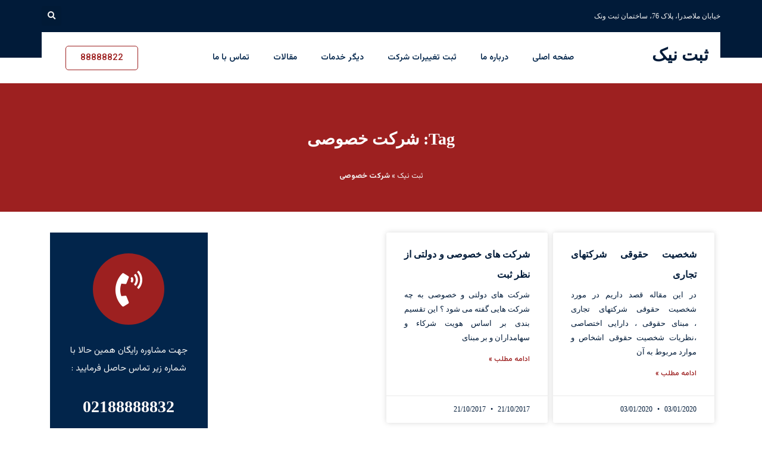

--- FILE ---
content_type: text/html; charset=UTF-8
request_url: https://nikregister.com/tag/%D8%B4%D8%B1%DA%A9%D8%AA-%D8%AE%D8%B5%D9%88%D8%B5%DB%8C/
body_size: 15460
content:
<!DOCTYPE html>
<html dir="rtl" lang="fa-IR">
<head>
	<meta charset="UTF-8">
	<meta name="viewport" content="width=device-width, initial-scale=1.0, viewport-fit=cover" />		<meta name='robots' content='index, follow, max-image-preview:large, max-snippet:-1, max-video-preview:-1' />
<meta property="og:title" content="ثبت نیک"/>
<meta property="og:description" content="ثبت شرکت ، ثبت برند و ثبت تغییرات شرکت در تهران"/>
<meta property="og:image" content="https://nikregister.com/wp-content/uploads/lawyer-in-slider-1.png"/>
<meta property="og:type" content="article"/>
<meta property="og:article:published_time" content="2020-01-03 22:30:08"/>
<meta property="og:article:modified_time" content="2020-01-03 22:30:08"/>
<meta property="og:article:tag" content="انواع شخصیت شرکت"/>
<meta property="og:article:tag" content="ثبت شرکت"/>
<meta property="og:article:tag" content="ثبت نیک"/>
<meta property="og:article:tag" content="شخصیت حقوقی"/>
<meta property="og:article:tag" content="شخصیت حقوقی شرکت"/>
<meta property="og:article:tag" content="شرکت خصوصی"/>
<meta name="twitter:card" content="summary">
<meta name="twitter:title" content="ثبت نیک"/>
<meta name="twitter:description" content="ثبت شرکت ، ثبت برند و ثبت تغییرات شرکت در تهران"/>
<meta name="twitter:image" content="https://nikregister.com/wp-content/uploads/lawyer-in-slider-1.png"/>

	<!-- This site is optimized with the Yoast SEO Premium plugin v23.8 (Yoast SEO v26.8) - https://yoast.com/product/yoast-seo-premium-wordpress/ -->
	<title>شرکت خصوصی | ثبت نیک</title>
	<link rel="canonical" href="https://nikregister.com/tag/شرکت-خصوصی/" />
	<meta property="og:url" content="https://nikregister.com/tag/شرکت-خصوصی/" />
	<meta property="og:site_name" content="ثبت نیک" />
	<meta property="og:image" content="https://nikregister.com/wp-content/uploads/2023/07/vanak2-7.jpg" />
	<meta property="og:image:width" content="600" />
	<meta property="og:image:height" content="475" />
	<meta property="og:image:type" content="image/jpeg" />
	<script type="application/ld+json" class="yoast-schema-graph">{"@context":"https://schema.org","@graph":[{"@type":"CollectionPage","@id":"https://nikregister.com/tag/%d8%b4%d8%b1%da%a9%d8%aa-%d8%ae%d8%b5%d9%88%d8%b5%db%8c/","url":"https://nikregister.com/tag/%d8%b4%d8%b1%da%a9%d8%aa-%d8%ae%d8%b5%d9%88%d8%b5%db%8c/","name":"شرکت خصوصی | ثبت نیک","isPartOf":{"@id":"https://nikregister.com/#website"},"primaryImageOfPage":{"@id":"https://nikregister.com/tag/%d8%b4%d8%b1%da%a9%d8%aa-%d8%ae%d8%b5%d9%88%d8%b5%db%8c/#primaryimage"},"image":{"@id":"https://nikregister.com/tag/%d8%b4%d8%b1%da%a9%d8%aa-%d8%ae%d8%b5%d9%88%d8%b5%db%8c/#primaryimage"},"thumbnailUrl":"","breadcrumb":{"@id":"https://nikregister.com/tag/%d8%b4%d8%b1%da%a9%d8%aa-%d8%ae%d8%b5%d9%88%d8%b5%db%8c/#breadcrumb"},"inLanguage":"fa-IR"},{"@type":"ImageObject","inLanguage":"fa-IR","@id":"https://nikregister.com/tag/%d8%b4%d8%b1%da%a9%d8%aa-%d8%ae%d8%b5%d9%88%d8%b5%db%8c/#primaryimage","url":"","contentUrl":""},{"@type":"BreadcrumbList","@id":"https://nikregister.com/tag/%d8%b4%d8%b1%da%a9%d8%aa-%d8%ae%d8%b5%d9%88%d8%b5%db%8c/#breadcrumb","itemListElement":[{"@type":"ListItem","position":1,"name":"ثبت نیک","item":"https://nikregister.com/"},{"@type":"ListItem","position":2,"name":"شرکت خصوصی"}]},{"@type":"WebSite","@id":"https://nikregister.com/#website","url":"https://nikregister.com/","name":"ثبت نیک","description":"ثبت شرکت ، ثبت برند و ثبت تغییرات شرکت در تهران","publisher":{"@id":"https://nikregister.com/#organization"},"potentialAction":[{"@type":"SearchAction","target":{"@type":"EntryPoint","urlTemplate":"https://nikregister.com/?s={search_term_string}"},"query-input":{"@type":"PropertyValueSpecification","valueRequired":true,"valueName":"search_term_string"}}],"inLanguage":"fa-IR"},{"@type":"Organization","@id":"https://nikregister.com/#organization","name":"ثبت نیک","alternateName":"نیک","url":"https://nikregister.com/","logo":{"@type":"ImageObject","inLanguage":"fa-IR","@id":"https://nikregister.com/#/schema/logo/image/","url":"https://nikregister.com/wp-content/uploads/2023/08/image.png","contentUrl":"https://nikregister.com/wp-content/uploads/2023/08/image.png","width":16,"height":16,"caption":"ثبت نیک"},"image":{"@id":"https://nikregister.com/#/schema/logo/image/"},"sameAs":["https://www.facebook.com/nikregisterco/","https://www.instagram.com/nikregisterco/"]}]}</script>
	<!-- / Yoast SEO Premium plugin. -->


<style id='wp-img-auto-sizes-contain-inline-css' type='text/css'>
img:is([sizes=auto i],[sizes^="auto," i]){contain-intrinsic-size:3000px 1500px}
/*# sourceURL=wp-img-auto-sizes-contain-inline-css */
</style>
<link rel='stylesheet' id='wp-block-library-rtl-css' href='https://nikregister.com/wp-includes/css/dist/block-library/style-rtl.min.css?ver=6.9' type='text/css' media='all' />

<style id='classic-theme-styles-inline-css' type='text/css'>
/*! This file is auto-generated */
.wp-block-button__link{color:#fff;background-color:#32373c;border-radius:9999px;box-shadow:none;text-decoration:none;padding:calc(.667em + 2px) calc(1.333em + 2px);font-size:1.125em}.wp-block-file__button{background:#32373c;color:#fff;text-decoration:none}
/*# sourceURL=/wp-includes/css/classic-themes.min.css */
</style>
<link rel='stylesheet' id='blankslate-style-css' href='https://nikregister.com/wp-content/themes/aghayeseo/style.css?ver=6.9' type='text/css' media='all' />
<link rel='stylesheet' id='elementor-frontend-css' href='https://nikregister.com/wp-content/plugins/elementor/assets/css/frontend-rtl.min.css?ver=3.32.2' type='text/css' media='all' />
<link rel='stylesheet' id='widget-search-form-css' href='https://nikregister.com/wp-content/plugins/elementor-pro/assets/css/widget-search-form-rtl.min.css?ver=3.25.2' type='text/css' media='all' />
<link rel='stylesheet' id='elementor-icons-shared-0-css' href='https://nikregister.com/wp-content/plugins/elementor/assets/lib/font-awesome/css/fontawesome.min.css?ver=5.15.3' type='text/css' media='all' />
<link rel='stylesheet' id='elementor-icons-fa-solid-css' href='https://nikregister.com/wp-content/plugins/elementor/assets/lib/font-awesome/css/solid.min.css?ver=5.15.3' type='text/css' media='all' />
<link rel='stylesheet' id='widget-heading-css' href='https://nikregister.com/wp-content/plugins/elementor/assets/css/widget-heading-rtl.min.css?ver=3.32.2' type='text/css' media='all' />
<link rel='stylesheet' id='widget-nav-menu-css' href='https://nikregister.com/wp-content/plugins/elementor-pro/assets/css/widget-nav-menu-rtl.min.css?ver=3.25.2' type='text/css' media='all' />
<link rel='stylesheet' id='widget-icon-list-css' href='https://nikregister.com/wp-content/plugins/elementor/assets/css/widget-icon-list-rtl.min.css?ver=3.32.2' type='text/css' media='all' />
<link rel='stylesheet' id='widget-breadcrumbs-css' href='https://nikregister.com/wp-content/plugins/elementor-pro/assets/css/widget-breadcrumbs-rtl.min.css?ver=3.25.2' type='text/css' media='all' />
<link rel='stylesheet' id='widget-posts-css' href='https://nikregister.com/wp-content/plugins/elementor-pro/assets/css/widget-posts-rtl.min.css?ver=3.25.2' type='text/css' media='all' />
<link rel='stylesheet' id='e-animation-buzz-css' href='https://nikregister.com/wp-content/plugins/elementor/assets/lib/animations/styles/e-animation-buzz.min.css?ver=3.32.2' type='text/css' media='all' />
<link rel='stylesheet' id='elementor-icons-css' href='https://nikregister.com/wp-content/plugins/elementor/assets/lib/eicons/css/elementor-icons.min.css?ver=5.44.0' type='text/css' media='all' />
<link rel='stylesheet' id='elementor-post-12-css' href='https://nikregister.com/wp-content/uploads/elementor/css/post-12.css?ver=1769597254' type='text/css' media='all' />
<link rel='stylesheet' id='e-popup-style-css' href='https://nikregister.com/wp-content/plugins/elementor-pro/assets/css/conditionals/popup.min.css?ver=3.25.2' type='text/css' media='all' />
<link rel='stylesheet' id='elementor-post-16000-css' href='https://nikregister.com/wp-content/uploads/elementor/css/post-16000.css?ver=1769597254' type='text/css' media='all' />
<link rel='stylesheet' id='elementor-post-15951-css' href='https://nikregister.com/wp-content/uploads/elementor/css/post-15951.css?ver=1769597254' type='text/css' media='all' />
<link rel='stylesheet' id='elementor-post-16108-css' href='https://nikregister.com/wp-content/uploads/elementor/css/post-16108.css?ver=1769597312' type='text/css' media='all' />
<style id='rocket-lazyload-inline-css' type='text/css'>
.rll-youtube-player{position:relative;padding-bottom:56.23%;height:0;overflow:hidden;max-width:100%;}.rll-youtube-player:focus-within{outline: 2px solid currentColor;outline-offset: 5px;}.rll-youtube-player iframe{position:absolute;top:0;left:0;width:100%;height:100%;z-index:100;background:0 0}.rll-youtube-player img{bottom:0;display:block;left:0;margin:auto;max-width:100%;width:100%;position:absolute;right:0;top:0;border:none;height:auto;-webkit-transition:.4s all;-moz-transition:.4s all;transition:.4s all}.rll-youtube-player img:hover{-webkit-filter:brightness(75%)}.rll-youtube-player .play{height:100%;width:100%;left:0;top:0;position:absolute;background:url(https://nikregister.com/wp-content/plugins/wp-rocket/assets/img/youtube.png) no-repeat center;background-color: transparent !important;cursor:pointer;border:none;}.wp-embed-responsive .wp-has-aspect-ratio .rll-youtube-player{position:absolute;padding-bottom:0;width:100%;height:100%;top:0;bottom:0;left:0;right:0}
/*# sourceURL=rocket-lazyload-inline-css */
</style>
<link rel='stylesheet' id='elementor-gf-vazirmatn-css' href='https://fonts.googleapis.com/css?family=Vazirmatn:100,100italic,200,200italic,300,300italic,400,400italic,500,500italic,600,600italic,700,700italic,800,800italic,900,900italic&#038;display=swap' type='text/css' media='all' />
<script type="cce597a8e6f759b4f4e518eb-text/javascript" src="https://nikregister.com/wp-includes/js/jquery/jquery.min.js?ver=3.7.1" id="jquery-core-js"></script>
<script type="cce597a8e6f759b4f4e518eb-text/javascript" src="https://nikregister.com/wp-includes/js/jquery/jquery-migrate.min.js?ver=3.4.1" id="jquery-migrate-js"></script>
			<style>
				.e-con.e-parent:nth-of-type(n+4):not(.e-lazyloaded):not(.e-no-lazyload),
				.e-con.e-parent:nth-of-type(n+4):not(.e-lazyloaded):not(.e-no-lazyload) * {
					background-image: none !important;
				}
				@media screen and (max-height: 1024px) {
					.e-con.e-parent:nth-of-type(n+3):not(.e-lazyloaded):not(.e-no-lazyload),
					.e-con.e-parent:nth-of-type(n+3):not(.e-lazyloaded):not(.e-no-lazyload) * {
						background-image: none !important;
					}
				}
				@media screen and (max-height: 640px) {
					.e-con.e-parent:nth-of-type(n+2):not(.e-lazyloaded):not(.e-no-lazyload),
					.e-con.e-parent:nth-of-type(n+2):not(.e-lazyloaded):not(.e-no-lazyload) * {
						background-image: none !important;
					}
				}
			</style>
			<link rel="icon" href="https://nikregister.com/wp-content/uploads/2023/08/cropped-image-32x32.png" sizes="32x32" />
<link rel="icon" href="https://nikregister.com/wp-content/uploads/2023/08/cropped-image-192x192.png" sizes="192x192" />
<link rel="apple-touch-icon" href="https://nikregister.com/wp-content/uploads/2023/08/cropped-image-180x180.png" />
<meta name="msapplication-TileImage" content="https://nikregister.com/wp-content/uploads/2023/08/cropped-image-270x270.png" />
		<style type="text/css" id="wp-custom-css">
			.comments-area a,.page-content a{display:inline-block;padding:0 9px 0 0}nav.elementor-pagination{margin:30px 0 10px!important}img.avatar{margin-left:15px;width:70px;float:right;height:70px;box-shadow:0 0 3px #00d2ff}ol.commentlist{margin:15px auto;list-style:none;padding-top:5px;display:block;clear:both}ol.commentlist img{border:none;border-radius:0;padding:0}
img.aligncenter{
	display:block;text-align:center;
}
ol.commentlist a{color:#bbb;text-decoration:none;font-style:none}ol.commentlist li{font-size:14px;background-color:#fff;padding:11px;padding-right:15px;margin-top:20px;border:1px solid #DDD;border-radius:5px;-webkit-border-radius:10px;-moz-border-radius:10px;overflow:hidden;width:625px}ol.commentlist li:hover{box-shadow:0 0 5px rgba(81,203,238,1);margin-right:10px}ol.commentlist li li{width:570px;background:#fff}ol.commentlist li p{width:80%;font-size:14px;margin-right:100px}ol.commentlist li a{color:#888;font-size:14px}#respond{background:#ececec;padding:20px 30px}#respond input,#comment{border:1px solid #DDD}#author{font-size:16px;color:#1d1d1d}#url{color:#21759b}#comments{background:#eee;padding:25px}.title-comments{font-size:16px;font-weight:700}article.comment-body{background:#fff;padding:15px!important;margin:30px 0 10px}.children{padding:0}.comment-reply-title{font-size:18px;font-weight:700}#comments .comment-list{margin:0;padding:0;list-style:none;font-size:.9em}#comments ul{margin:0;padding:0;list-style:none;font-size:.9em}#comments .comment,#comments .pingback{position:relative}#comments .comment .comment-body,#comments .pingback .comment-body{padding-block-start:30px;padding-block-end:30px;padding-inline-start:60px;padding-inline-end:0;border-block-end:1px solid #ccc}.comment-body{background:#fff;padding:15px!important;margin:30px 0 10px}#comments .children li:last-child{padding-block-end:0}#comments .children{position:relative;list-style:none;margin:0;padding-inline-start:30px}#comments .comment-metadata,#comments .reply{font-size:11px;line-height:1}.comment-author{float:right}.commentmetadata{float:left;font-size:12px}.comment-body p{clear:both;margin:17px 0}.fn{font-weight:700}.comment-form label{display:block}#respond input,#comment{border:1px solid #ddd;width:100%;border-radius:3px;padding:.5rem 1rem;transition:all .3s}img.aligncenter{text-align:center;margin:0 auto;padding:3px;border:solid 1px #c3c3c3!important;background:#fff!important}#respond input[type="checkbox"],#respond .submit{width:unset}
table{background-color:transparent;width:100%;margin-bottom:15px;font-size:.9em;border-spacing:0;border-collapse:collapse}
table td,table th{padding:15px;line-height:1.5;vertical-align:top;border:1px solid hsl(0deg 0% 88.98%)}
table th{font-weight:700}
table tfoot th,table thead th{font-size:1em}
table caption+thead tr:first-child td,table caption+thead tr:first-child th,table colgroup+thead tr:first-child td,table colgroup+thead tr:first-child th,table thead:first-child tr:first-child td,table thead:first-child tr:first-child th{border-top:1px solid hsla(0,0%,50.2%,.5019607843)}
table tbody>tr:nth-child(odd)>td,table tbody>tr:nth-child(odd)>th{background-color:hsla(0,0%,50.2%,.0705882353)}
table tbody tr:hover>td,table tbody tr:hover>th{background-color:hsla(0,0%,50.2%,.1019607843)}
table tbody+tbody{border-top:2px solid hsla(0,0%,50.2%,.5019607843)}
thead{
    background: #011b39;
    color: #fff;
}		</style>
		<noscript><style id="rocket-lazyload-nojs-css">.rll-youtube-player, [data-lazy-src]{display:none !important;}</style></noscript></head>
<body class="rtl archive tag tag-522 wp-embed-responsive wp-theme-aghayeseo elementor-default elementor-template-full-width elementor-kit-12 elementor-page-16108">
<a href="#content" class="skip-link screen-reader-text">Skip to the content</a>		<div data-elementor-type="header" data-elementor-id="16000" class="elementor elementor-16000 elementor-location-header" data-elementor-post-type="elementor_library">
					<section class="elementor-section elementor-top-section elementor-element elementor-element-4ce8ab7d elementor-section-stretched elementor-section-boxed elementor-section-height-default elementor-section-height-default" data-id="4ce8ab7d" data-element_type="section" data-settings="{&quot;background_background&quot;:&quot;classic&quot;,&quot;stretch_section&quot;:&quot;section-stretched&quot;}">
						<div class="elementor-container elementor-column-gap-no">
					<div class="elementor-column elementor-col-50 elementor-top-column elementor-element elementor-element-6ffbe8a1" data-id="6ffbe8a1" data-element_type="column">
			<div class="elementor-widget-wrap elementor-element-populated">
						<div class="elementor-element elementor-element-476e0601 elementor-widget elementor-widget-text-editor" data-id="476e0601" data-element_type="widget" data-widget_type="text-editor.default">
				<div class="elementor-widget-container">
									<p>خیابان ملاصدرا، پلاک 76، ساختمان ثبت ونک</p>								</div>
				</div>
					</div>
		</div>
				<div class="elementor-column elementor-col-50 elementor-top-column elementor-element elementor-element-39ae3cc5" data-id="39ae3cc5" data-element_type="column">
			<div class="elementor-widget-wrap elementor-element-populated">
						<div class="elementor-element elementor-element-7693a8f2 elementor-search-form--skin-full_screen elementor-widget elementor-widget-search-form" data-id="7693a8f2" data-element_type="widget" data-settings="{&quot;skin&quot;:&quot;full_screen&quot;}" data-widget_type="search-form.default">
				<div class="elementor-widget-container">
							<search role="search">
			<form class="elementor-search-form" action="https://nikregister.com" method="get">
												<div class="elementor-search-form__toggle" tabindex="0" role="button">
					<i aria-hidden="true" class="fas fa-search"></i>					<span class="elementor-screen-only">Search</span>
				</div>
								<div class="elementor-search-form__container">
					<label class="elementor-screen-only" for="elementor-search-form-7693a8f2">Search</label>

					
					<input id="elementor-search-form-7693a8f2" placeholder="جستجو..." class="elementor-search-form__input" type="search" name="s" value="">
					
					
										<div class="dialog-lightbox-close-button dialog-close-button" role="button" tabindex="0">
						<i aria-hidden="true" class="eicon-close"></i>						<span class="elementor-screen-only">Close this search box.</span>
					</div>
									</div>
			</form>
		</search>
						</div>
				</div>
					</div>
		</div>
					</div>
		</section>
				<section class="elementor-section elementor-top-section elementor-element elementor-element-345f3a90 elementor-section-stretched elementor-section-boxed elementor-section-height-default elementor-section-height-default" data-id="345f3a90" data-element_type="section" data-settings="{&quot;background_background&quot;:&quot;gradient&quot;,&quot;stretch_section&quot;:&quot;section-stretched&quot;,&quot;sticky&quot;:&quot;top&quot;,&quot;sticky_on&quot;:[&quot;desktop&quot;,&quot;tablet&quot;,&quot;mobile&quot;],&quot;sticky_offset&quot;:0,&quot;sticky_effects_offset&quot;:0,&quot;sticky_anchor_link_offset&quot;:0}">
						<div class="elementor-container elementor-column-gap-default">
					<div class="elementor-column elementor-col-100 elementor-top-column elementor-element elementor-element-719ff08e" data-id="719ff08e" data-element_type="column" data-settings="{&quot;background_background&quot;:&quot;classic&quot;}">
			<div class="elementor-widget-wrap elementor-element-populated">
						<section class="elementor-section elementor-inner-section elementor-element elementor-element-44c98791 elementor-section-boxed elementor-section-height-default elementor-section-height-default" data-id="44c98791" data-element_type="section">
						<div class="elementor-container elementor-column-gap-default">
					<div class="elementor-column elementor-col-33 elementor-inner-column elementor-element elementor-element-2e7b43a5" data-id="2e7b43a5" data-element_type="column">
			<div class="elementor-widget-wrap elementor-element-populated">
						<div class="elementor-element elementor-element-c9f01ef elementor-widget elementor-widget-theme-site-title elementor-widget-heading" data-id="c9f01ef" data-element_type="widget" data-widget_type="theme-site-title.default">
				<div class="elementor-widget-container">
					<span class="elementor-heading-title elementor-size-default"><a href="https://nikregister.com">ثبت نیک</a></span>				</div>
				</div>
					</div>
		</div>
				<div class="elementor-column elementor-col-33 elementor-inner-column elementor-element elementor-element-792bc2c8" data-id="792bc2c8" data-element_type="column">
			<div class="elementor-widget-wrap elementor-element-populated">
						<div class="elementor-element elementor-element-31893a51 elementor-nav-menu__align-center elementor-nav-menu--stretch elementor-nav-menu--dropdown-tablet elementor-nav-menu__text-align-aside elementor-nav-menu--toggle elementor-nav-menu--burger elementor-widget elementor-widget-nav-menu" data-id="31893a51" data-element_type="widget" data-settings="{&quot;full_width&quot;:&quot;stretch&quot;,&quot;layout&quot;:&quot;horizontal&quot;,&quot;submenu_icon&quot;:{&quot;value&quot;:&quot;&lt;i class=\&quot;fas fa-caret-down\&quot;&gt;&lt;\/i&gt;&quot;,&quot;library&quot;:&quot;fa-solid&quot;},&quot;toggle&quot;:&quot;burger&quot;}" data-widget_type="nav-menu.default">
				<div class="elementor-widget-container">
								<nav aria-label="Menu" class="elementor-nav-menu--main elementor-nav-menu__container elementor-nav-menu--layout-horizontal e--pointer-underline e--animation-fade">
				<ul id="menu-1-31893a51" class="elementor-nav-menu"><li class="menu-item menu-item-type-post_type menu-item-object-page menu-item-home menu-item-1961"><a href="https://nikregister.com/" itemprop="url" class="elementor-item">صفحه اصلی</a></li>
<li class="menu-item menu-item-type-post_type menu-item-object-page menu-item-1965"><a href="https://nikregister.com/%d8%af%d8%b1%d8%a8%d8%a7%d8%b1%d9%87-%d9%85%d8%a7/" itemprop="url" class="elementor-item">درباره ما</a></li>
<li class="menu-item menu-item-type-post_type menu-item-object-page menu-item-16114"><a href="https://nikregister.com/services/%d8%ab%d8%a8%d8%aa-%d8%aa%d8%ba%db%8c%db%8c%d8%b1%d8%a7%d8%aa-%d8%b4%d8%b1%da%a9%d8%aa/" itemprop="url" class="elementor-item">ثبت تغییرات شرکت</a></li>
<li class="menu-item menu-item-type-post_type menu-item-object-page menu-item-1964"><a href="https://nikregister.com/services/" itemprop="url" class="elementor-item">دیگر خدمات</a></li>
<li class="menu-item menu-item-type-post_type menu-item-object-page menu-item-1962"><a href="https://nikregister.com/blog/" itemprop="url" class="elementor-item">مقالات</a></li>
<li class="menu-item menu-item-type-post_type menu-item-object-page menu-item-1963"><a href="https://nikregister.com/contact/" itemprop="url" class="elementor-item">تماس با ما</a></li>
</ul>			</nav>
					<div class="elementor-menu-toggle" role="button" tabindex="0" aria-label="Menu Toggle" aria-expanded="false">
			<i aria-hidden="true" role="presentation" class="elementor-menu-toggle__icon--open eicon-menu-bar"></i><i aria-hidden="true" role="presentation" class="elementor-menu-toggle__icon--close eicon-close"></i>			<span class="elementor-screen-only">Menu</span>
		</div>
					<nav class="elementor-nav-menu--dropdown elementor-nav-menu__container" aria-hidden="true">
				<ul id="menu-2-31893a51" class="elementor-nav-menu"><li class="menu-item menu-item-type-post_type menu-item-object-page menu-item-home menu-item-1961"><a href="https://nikregister.com/" itemprop="url" class="elementor-item" tabindex="-1">صفحه اصلی</a></li>
<li class="menu-item menu-item-type-post_type menu-item-object-page menu-item-1965"><a href="https://nikregister.com/%d8%af%d8%b1%d8%a8%d8%a7%d8%b1%d9%87-%d9%85%d8%a7/" itemprop="url" class="elementor-item" tabindex="-1">درباره ما</a></li>
<li class="menu-item menu-item-type-post_type menu-item-object-page menu-item-16114"><a href="https://nikregister.com/services/%d8%ab%d8%a8%d8%aa-%d8%aa%d8%ba%db%8c%db%8c%d8%b1%d8%a7%d8%aa-%d8%b4%d8%b1%da%a9%d8%aa/" itemprop="url" class="elementor-item" tabindex="-1">ثبت تغییرات شرکت</a></li>
<li class="menu-item menu-item-type-post_type menu-item-object-page menu-item-1964"><a href="https://nikregister.com/services/" itemprop="url" class="elementor-item" tabindex="-1">دیگر خدمات</a></li>
<li class="menu-item menu-item-type-post_type menu-item-object-page menu-item-1962"><a href="https://nikregister.com/blog/" itemprop="url" class="elementor-item" tabindex="-1">مقالات</a></li>
<li class="menu-item menu-item-type-post_type menu-item-object-page menu-item-1963"><a href="https://nikregister.com/contact/" itemprop="url" class="elementor-item" tabindex="-1">تماس با ما</a></li>
</ul>			</nav>
						</div>
				</div>
					</div>
		</div>
				<div class="elementor-column elementor-col-33 elementor-inner-column elementor-element elementor-element-69648079 elementor-hidden-mobile" data-id="69648079" data-element_type="column">
			<div class="elementor-widget-wrap elementor-element-populated">
						<div class="elementor-element elementor-element-72b4ae4b elementor-align-center elementor-widget elementor-widget-button" data-id="72b4ae4b" data-element_type="widget" data-widget_type="button.default">
				<div class="elementor-widget-container">
									<div class="elementor-button-wrapper">
					<a class="elementor-button elementor-button-link elementor-size-sm" href="tel:02188888822">
						<span class="elementor-button-content-wrapper">
									<span class="elementor-button-text">88888822</span>
					</span>
					</a>
				</div>
								</div>
				</div>
					</div>
		</div>
					</div>
		</section>
					</div>
		</div>
					</div>
		</section>
				</div>
				<div data-elementor-type="archive" data-elementor-id="16108" class="elementor elementor-16108 elementor-location-archive" data-elementor-post-type="elementor_library">
					<section class="elementor-section elementor-top-section elementor-element elementor-element-e650d2b elementor-section-boxed elementor-section-height-default elementor-section-height-default" data-id="e650d2b" data-element_type="section" data-settings="{&quot;background_background&quot;:&quot;classic&quot;}">
						<div class="elementor-container elementor-column-gap-default">
					<div class="elementor-column elementor-col-100 elementor-top-column elementor-element elementor-element-53be9ec" data-id="53be9ec" data-element_type="column">
			<div class="elementor-widget-wrap elementor-element-populated">
						<div class="elementor-element elementor-element-c2597a1 elementor-widget elementor-widget-theme-archive-title elementor-page-title elementor-widget-heading" data-id="c2597a1" data-element_type="widget" data-widget_type="theme-archive-title.default">
				<div class="elementor-widget-container">
					<h1 class="elementor-heading-title elementor-size-default"><a href="https://nikregister.com/tag/%d8%b4%d8%b1%da%a9%d8%aa-%d8%ae%d8%b5%d9%88%d8%b5%db%8c/">Tag: شرکت خصوصی</a></h1>				</div>
				</div>
				<div class="elementor-element elementor-element-eba9f1f elementor-align-center elementor-widget elementor-widget-breadcrumbs" data-id="eba9f1f" data-element_type="widget" data-widget_type="breadcrumbs.default">
				<div class="elementor-widget-container">
					<p id="breadcrumbs"><span><span><a href="https://nikregister.com/">ثبت نیک</a></span> » <span class="breadcrumb_last" aria-current="page"><strong>شرکت خصوصی</strong></span></span></p>				</div>
				</div>
					</div>
		</div>
					</div>
		</section>
				<section class="elementor-section elementor-top-section elementor-element elementor-element-62c7639 elementor-section-boxed elementor-section-height-default elementor-section-height-default" data-id="62c7639" data-element_type="section">
						<div class="elementor-container elementor-column-gap-default">
					<div class="elementor-column elementor-col-66 elementor-top-column elementor-element elementor-element-cfe7688" data-id="cfe7688" data-element_type="column">
			<div class="elementor-widget-wrap elementor-element-populated">
						<div class="elementor-element elementor-element-076dd03 elementor-grid-3 elementor-grid-tablet-2 elementor-grid-mobile-1 elementor-posts--thumbnail-top elementor-card-shadow-yes elementor-posts__hover-gradient elementor-widget elementor-widget-archive-posts" data-id="076dd03" data-element_type="widget" data-settings="{&quot;archive_cards_row_gap&quot;:{&quot;unit&quot;:&quot;px&quot;,&quot;size&quot;:20,&quot;sizes&quot;:[]},&quot;pagination_type&quot;:&quot;numbers_and_prev_next&quot;,&quot;archive_cards_columns&quot;:&quot;3&quot;,&quot;archive_cards_columns_tablet&quot;:&quot;2&quot;,&quot;archive_cards_columns_mobile&quot;:&quot;1&quot;,&quot;archive_cards_row_gap_tablet&quot;:{&quot;unit&quot;:&quot;px&quot;,&quot;size&quot;:&quot;&quot;,&quot;sizes&quot;:[]},&quot;archive_cards_row_gap_mobile&quot;:{&quot;unit&quot;:&quot;px&quot;,&quot;size&quot;:&quot;&quot;,&quot;sizes&quot;:[]}}" data-widget_type="archive-posts.archive_cards">
				<div class="elementor-widget-container">
							<div class="elementor-posts-container elementor-posts elementor-posts--skin-cards elementor-grid">
				<article class="elementor-post elementor-grid-item post-2997 post type-post status-publish format-standard has-post-thumbnail hentry category-48 category-1 tag-1020 tag-50 tag-1021 tag-313 tag-1022 tag-522">
			<div class="elementor-post__card">
				<div class="elementor-post__text">
				<h2 class="elementor-post__title">
			<a href="https://nikregister.com/%d8%b4%d8%ae%d8%b5%db%8c%d8%aa-%d8%ad%d9%82%d9%88%d9%82%db%8c-%d8%b4%d8%b1%da%a9%d8%aa%d8%a7%db%8c-%d8%aa%d8%ac%d8%a7%d8%b1%db%8c/" >
				شخصیت حقوقی شرکتهای تجاری			</a>
		</h2>
				<div class="elementor-post__excerpt">
			<p>در این مقاله قصد داریم در مورد شخصیت حقوقی شرکتهای تجاری ، مبنای حقوقی ، دارایی اختصاصی ،نظریات شخصیت حقوقی اشخاص و موارد مربوط به آن</p>
		</div>
		
		<a class="elementor-post__read-more" href="https://nikregister.com/%d8%b4%d8%ae%d8%b5%db%8c%d8%aa-%d8%ad%d9%82%d9%88%d9%82%db%8c-%d8%b4%d8%b1%da%a9%d8%aa%d8%a7%db%8c-%d8%aa%d8%ac%d8%a7%d8%b1%db%8c/" aria-label="Read more about شخصیت حقوقی شرکتهای تجاری" tabindex="-1" >
			ادامه مطلب »		</a>

				</div>
				<div class="elementor-post__meta-data">
					<span class="elementor-post-date">
			03/01/2020		</span>
				<span class="elementor-post-date">
			03/01/2020		</span>
				</div>
					</div>
		</article>
				<article class="elementor-post elementor-grid-item post-1046 post type-post status-publish format-standard hentry category-48 tag-522 tag-523">
			<div class="elementor-post__card">
				<div class="elementor-post__text">
				<h2 class="elementor-post__title">
			<a href="https://nikregister.com/%d8%b4%d8%b1%da%a9%d8%aa-%d9%87%d8%a7%db%8c-%d8%ae%d8%b5%d9%88%d8%b5%db%8c-%d9%88-%d8%af%d9%88%d9%84%d8%aa%db%8c-%d8%a7%d8%b2-%d9%86%d8%b8%d8%b1-%d8%ab%d8%a8%d8%aa/" >
				شرکت های خصوصی و دولتی از نظر ثبت			</a>
		</h2>
				<div class="elementor-post__excerpt">
			<p>شرکت های دولتی و خصوصی به چه شرکت هایی گفته می شود ؟ این تقسیم بندی بر اساس هویت شرکاء و سهامداران و بر مبنای</p>
		</div>
		
		<a class="elementor-post__read-more" href="https://nikregister.com/%d8%b4%d8%b1%da%a9%d8%aa-%d9%87%d8%a7%db%8c-%d8%ae%d8%b5%d9%88%d8%b5%db%8c-%d9%88-%d8%af%d9%88%d9%84%d8%aa%db%8c-%d8%a7%d8%b2-%d9%86%d8%b8%d8%b1-%d8%ab%d8%a8%d8%aa/" aria-label="Read more about شرکت های خصوصی و دولتی از نظر ثبت" tabindex="-1" >
			ادامه مطلب »		</a>

				</div>
				<div class="elementor-post__meta-data">
					<span class="elementor-post-date">
			21/10/2017		</span>
				<span class="elementor-post-date">
			21/10/2017		</span>
				</div>
					</div>
		</article>
				</div>
		
						</div>
				</div>
					</div>
		</div>
				<div class="elementor-column elementor-col-33 elementor-top-column elementor-element elementor-element-62bd658" data-id="62bd658" data-element_type="column">
			<div class="elementor-widget-wrap elementor-element-populated">
						<section class="elementor-section elementor-inner-section elementor-element elementor-element-d88fbdf elementor-section-boxed elementor-section-height-default elementor-section-height-default" data-id="d88fbdf" data-element_type="section">
						<div class="elementor-container elementor-column-gap-default">
					<div class="elementor-column elementor-col-100 elementor-inner-column elementor-element elementor-element-5efe805" data-id="5efe805" data-element_type="column" data-settings="{&quot;background_background&quot;:&quot;classic&quot;}">
			<div class="elementor-widget-wrap elementor-element-populated">
						<div class="elementor-element elementor-element-3842bb7 elementor-view-stacked elementor-shape-circle elementor-widget elementor-widget-icon" data-id="3842bb7" data-element_type="widget" data-widget_type="icon.default">
				<div class="elementor-widget-container">
							<div class="elementor-icon-wrapper">
			<a class="elementor-icon elementor-animation-buzz" href="tel:02188888832">
			<i aria-hidden="true" class="fas fa-phone-volume"></i>			</a>
		</div>
						</div>
				</div>
				<div class="elementor-element elementor-element-bba611b elementor-widget elementor-widget-text-editor" data-id="bba611b" data-element_type="widget" data-widget_type="text-editor.default">
				<div class="elementor-widget-container">
									<p>جهت مشاوره رایگان همین حالا با شماره زیر تماس حاصل فرمایید :</p>								</div>
				</div>
				<div class="elementor-element elementor-element-5279f3a elementor-widget elementor-widget-heading" data-id="5279f3a" data-element_type="widget" data-widget_type="heading.default">
				<div class="elementor-widget-container">
					<span class="elementor-heading-title elementor-size-default"><a href="tel:02188888832">02188888832</a></span>				</div>
				</div>
					</div>
		</div>
					</div>
		</section>
					</div>
		</div>
					</div>
		</section>
				</div>
				<div data-elementor-type="footer" data-elementor-id="15951" class="elementor elementor-15951 elementor-location-footer" data-elementor-post-type="elementor_library">
					<section class="elementor-section elementor-top-section elementor-element elementor-element-475cdcb elementor-section-boxed elementor-section-height-default elementor-section-height-default" data-id="475cdcb" data-element_type="section" data-settings="{&quot;background_background&quot;:&quot;classic&quot;}">
						<div class="elementor-container elementor-column-gap-default">
					<div class="elementor-column elementor-col-100 elementor-top-column elementor-element elementor-element-d5df405" data-id="d5df405" data-element_type="column">
			<div class="elementor-widget-wrap elementor-element-populated">
						<div class="elementor-element elementor-element-5d80799 elementor-align-center elementor-widget elementor-widget-button" data-id="5d80799" data-element_type="widget" data-widget_type="button.default">
				<div class="elementor-widget-container">
									<div class="elementor-button-wrapper">
					<a class="elementor-button elementor-button-link elementor-size-md" href="tel:02188888822">
						<span class="elementor-button-content-wrapper">
									<span class="elementor-button-text">02188888822</span>
					</span>
					</a>
				</div>
								</div>
				</div>
					</div>
		</div>
					</div>
		</section>
				<section class="elementor-section elementor-top-section elementor-element elementor-element-9b3cb97 elementor-section-boxed elementor-section-height-default elementor-section-height-default" data-id="9b3cb97" data-element_type="section" data-settings="{&quot;background_background&quot;:&quot;classic&quot;}">
						<div class="elementor-container elementor-column-gap-default">
					<div class="elementor-column elementor-col-25 elementor-top-column elementor-element elementor-element-df7b492 elementor-hidden-mobile" data-id="df7b492" data-element_type="column">
			<div class="elementor-widget-wrap elementor-element-populated">
						<div class="elementor-element elementor-element-f54dcbb elementor-widget elementor-widget-heading" data-id="f54dcbb" data-element_type="widget" data-widget_type="heading.default">
				<div class="elementor-widget-container">
					<div class="elementor-heading-title elementor-size-default">ثبت نیک</div>				</div>
				</div>
				<div class="elementor-element elementor-element-e9ef7ba elementor-icon-list--layout-traditional elementor-list-item-link-full_width elementor-widget elementor-widget-icon-list" data-id="e9ef7ba" data-element_type="widget" data-widget_type="icon-list.default">
				<div class="elementor-widget-container">
							<ul class="elementor-icon-list-items">
							<li class="elementor-icon-list-item">
											<a href="https://nikregister.com">

												<span class="elementor-icon-list-icon">
							<i aria-hidden="true" class="fas fa-caret-left"></i>						</span>
										<span class="elementor-icon-list-text">صفحه اصلی</span>
											</a>
									</li>
								<li class="elementor-icon-list-item">
											<a href="https://nikregister.com/%d8%af%d8%b1%d8%a8%d8%a7%d8%b1%d9%87-%d9%85%d8%a7/">

												<span class="elementor-icon-list-icon">
							<i aria-hidden="true" class="fas fa-caret-left"></i>						</span>
										<span class="elementor-icon-list-text">درباره ثبت نیک</span>
											</a>
									</li>
								<li class="elementor-icon-list-item">
											<a href="https://nikregister.com/services/">

												<span class="elementor-icon-list-icon">
							<i aria-hidden="true" class="fas fa-caret-left"></i>						</span>
										<span class="elementor-icon-list-text">خدمات ثبتی</span>
											</a>
									</li>
								<li class="elementor-icon-list-item">
											<a href="https://nikregister.com/blog/">

												<span class="elementor-icon-list-icon">
							<i aria-hidden="true" class="fas fa-caret-left"></i>						</span>
										<span class="elementor-icon-list-text">مقالات</span>
											</a>
									</li>
								<li class="elementor-icon-list-item">
											<a href="https://nikregister.com/contact/">

												<span class="elementor-icon-list-icon">
							<i aria-hidden="true" class="fas fa-caret-left"></i>						</span>
										<span class="elementor-icon-list-text">تماس با ما</span>
											</a>
									</li>
						</ul>
						</div>
				</div>
					</div>
		</div>
				<div class="elementor-column elementor-col-25 elementor-top-column elementor-element elementor-element-85a9623 elementor-hidden-mobile" data-id="85a9623" data-element_type="column">
			<div class="elementor-widget-wrap elementor-element-populated">
						<div class="elementor-element elementor-element-4e85f69 elementor-widget elementor-widget-heading" data-id="4e85f69" data-element_type="widget" data-widget_type="heading.default">
				<div class="elementor-widget-container">
					<div class="elementor-heading-title elementor-size-default">خدمات ما</div>				</div>
				</div>
				<div class="elementor-element elementor-element-d091d14 elementor-icon-list--layout-traditional elementor-list-item-link-full_width elementor-widget elementor-widget-icon-list" data-id="d091d14" data-element_type="widget" data-widget_type="icon-list.default">
				<div class="elementor-widget-container">
							<ul class="elementor-icon-list-items">
							<li class="elementor-icon-list-item">
											<a href="https://nikregister.com/services/%d8%ab%d8%a8%d8%aa-%d8%b4%d8%b1%da%a9%d8%aa/">

												<span class="elementor-icon-list-icon">
							<i aria-hidden="true" class="fas fa-caret-left"></i>						</span>
										<span class="elementor-icon-list-text">ثبت شرکت</span>
											</a>
									</li>
								<li class="elementor-icon-list-item">
											<a href="https://nikregister.com/services/%d8%ab%d8%a8%d8%aa-%d8%a8%d8%b1%d9%86%d8%af-%d8%aa%d8%ac%d8%a7%d8%b1%db%8c/">

												<span class="elementor-icon-list-icon">
							<i aria-hidden="true" class="fas fa-caret-left"></i>						</span>
										<span class="elementor-icon-list-text">ثبت برند تجاری</span>
											</a>
									</li>
								<li class="elementor-icon-list-item">
											<a href="https://nikregister.com/services/%d8%ab%d8%a8%d8%aa-%d8%aa%d8%ba%db%8c%db%8c%d8%b1%d8%a7%d8%aa-%d8%b4%d8%b1%da%a9%d8%aa/">

												<span class="elementor-icon-list-icon">
							<i aria-hidden="true" class="fas fa-caret-left"></i>						</span>
										<span class="elementor-icon-list-text">ثبت تغییرات شرکت</span>
											</a>
									</li>
								<li class="elementor-icon-list-item">
											<span class="elementor-icon-list-icon">
							<i aria-hidden="true" class="fas fa-caret-left"></i>						</span>
										<span class="elementor-icon-list-text">اخذ کارت بازرگانی</span>
									</li>
								<li class="elementor-icon-list-item">
											<span class="elementor-icon-list-icon">
							<i aria-hidden="true" class="fas fa-caret-left"></i>						</span>
										<span class="elementor-icon-list-text">ثبت شرکت بین المللی</span>
									</li>
						</ul>
						</div>
				</div>
					</div>
		</div>
				<div class="elementor-column elementor-col-50 elementor-top-column elementor-element elementor-element-8cb4989" data-id="8cb4989" data-element_type="column">
			<div class="elementor-widget-wrap elementor-element-populated">
						<div class="elementor-element elementor-element-95af401 elementor-widget elementor-widget-heading" data-id="95af401" data-element_type="widget" data-widget_type="heading.default">
				<div class="elementor-widget-container">
					<div class="elementor-heading-title elementor-size-default">تماس با ما</div>				</div>
				</div>
				<div class="elementor-element elementor-element-d7634c7 elementor-icon-list--layout-traditional elementor-list-item-link-full_width elementor-widget elementor-widget-icon-list" data-id="d7634c7" data-element_type="widget" data-widget_type="icon-list.default">
				<div class="elementor-widget-container">
							<ul class="elementor-icon-list-items">
							<li class="elementor-icon-list-item">
											<span class="elementor-icon-list-icon">
							<i aria-hidden="true" class="fas fa-map-marker-alt"></i>						</span>
										<span class="elementor-icon-list-text">ونک ، خیابان ملاصدرا ، پلاک 76 ، ساختمان ثبت ونک</span>
									</li>
								<li class="elementor-icon-list-item">
											<a href="tel:02188888822">

												<span class="elementor-icon-list-icon">
							<i aria-hidden="true" class="fas fa-phone"></i>						</span>
										<span class="elementor-icon-list-text">02188888822</span>
											</a>
									</li>
								<li class="elementor-icon-list-item">
											<a href="tel:09128209709">

												<span class="elementor-icon-list-icon">
							<i aria-hidden="true" class="fas fa-mobile-alt"></i>						</span>
										<span class="elementor-icon-list-text">09128209709</span>
											</a>
									</li>
						</ul>
						</div>
				</div>
					</div>
		</div>
					</div>
		</section>
				<section class="elementor-section elementor-top-section elementor-element elementor-element-f582fbe elementor-section-boxed elementor-section-height-default elementor-section-height-default" data-id="f582fbe" data-element_type="section" data-settings="{&quot;background_background&quot;:&quot;classic&quot;}">
						<div class="elementor-container elementor-column-gap-no">
					<div class="elementor-column elementor-col-50 elementor-top-column elementor-element elementor-element-dc0c498 elementor-hidden-mobile" data-id="dc0c498" data-element_type="column">
			<div class="elementor-widget-wrap elementor-element-populated">
						<div class="elementor-element elementor-element-b1b6487 elementor-widget elementor-widget-text-editor" data-id="b1b6487" data-element_type="widget" data-widget_type="text-editor.default">
				<div class="elementor-widget-container">
									<p>کلیه حقوق این سایت متعلق به موسسه <a href="https://nikregister.com/"><strong>ثبت نیک</strong></a> میباشد.</p>								</div>
				</div>
					</div>
		</div>
				<div class="elementor-column elementor-col-50 elementor-top-column elementor-element elementor-element-9e1f79e" data-id="9e1f79e" data-element_type="column">
			<div class="elementor-widget-wrap elementor-element-populated">
						<div class="elementor-element elementor-element-cc27870 elementor-widget elementor-widget-text-editor" data-id="cc27870" data-element_type="widget" data-widget_type="text-editor.default">
				<div class="elementor-widget-container">
									<p><a href="https://aghayeseo.com/%d8%b7%d8%b1%d8%a7%d8%ad%db%8c-%d8%b3%d8%a7%db%8c%d8%aa/" target="_blank" rel="noopener">طراحی سایت</a> و <a href="https://aghayeseo.com/seo/" target="_blank" rel="noopener">سئو</a> : <a href="https://aghayeseo.com/" target="_blank" rel="noopener">وحید قریشی</a></p>								</div>
				</div>
					</div>
		</div>
					</div>
		</section>
				</div>
		
<script type="speculationrules">
{"prefetch":[{"source":"document","where":{"and":[{"href_matches":"/*"},{"not":{"href_matches":["/wp-*.php","/wp-admin/*","/wp-content/uploads/*","/wp-content/*","/wp-content/plugins/*","/wp-content/themes/aghayeseo/*","/*\\?(.+)"]}},{"not":{"selector_matches":"a[rel~=\"nofollow\"]"}},{"not":{"selector_matches":".no-prefetch, .no-prefetch a"}}]},"eagerness":"conservative"}]}
</script>
<script type="cce597a8e6f759b4f4e518eb-text/javascript">
jQuery(document).ready(function($) {
var deviceAgent = navigator.userAgent.toLowerCase();
if (deviceAgent.match(/(iphone|ipod|ipad)/)) {
$("html").addClass("ios");
$("html").addClass("mobile");
}
if (deviceAgent.match(/(Android)/)) {
$("html").addClass("android");
$("html").addClass("mobile");
}
if (navigator.userAgent.search("MSIE") >= 0) {
$("html").addClass("ie");
}
else if (navigator.userAgent.search("Chrome") >= 0) {
$("html").addClass("chrome");
}
else if (navigator.userAgent.search("Firefox") >= 0) {
$("html").addClass("firefox");
}
else if (navigator.userAgent.search("Safari") >= 0 && navigator.userAgent.search("Chrome") < 0) {
$("html").addClass("safari");
}
else if (navigator.userAgent.search("Opera") >= 0) {
$("html").addClass("opera");
}
});
</script>

<div class="joinchat joinchat--right joinchat--btn" data-settings='{"telephone":"989122193075","mobile_only":false,"button_delay":3,"whatsapp_web":true,"qr":false,"message_views":2,"message_delay":10,"message_badge":false,"message_send":"سلام. در سایت ثبت نیک نیاز به مشاوره دارم","message_hash":""}' hidden aria-hidden="false">
	<div class="joinchat__button" role="button" tabindex="0" aria-label="نیاز به مشاوره دارید؟ WhatsApp contact">
									<div class="joinchat__tooltip" aria-hidden="true"><div>نیاز به مشاوره دارید؟</div></div>
			</div>
			</div>
			<script type="cce597a8e6f759b4f4e518eb-text/javascript">
				const lazyloadRunObserver = () => {
					const lazyloadBackgrounds = document.querySelectorAll( `.e-con.e-parent:not(.e-lazyloaded)` );
					const lazyloadBackgroundObserver = new IntersectionObserver( ( entries ) => {
						entries.forEach( ( entry ) => {
							if ( entry.isIntersecting ) {
								let lazyloadBackground = entry.target;
								if( lazyloadBackground ) {
									lazyloadBackground.classList.add( 'e-lazyloaded' );
								}
								lazyloadBackgroundObserver.unobserve( entry.target );
							}
						});
					}, { rootMargin: '200px 0px 200px 0px' } );
					lazyloadBackgrounds.forEach( ( lazyloadBackground ) => {
						lazyloadBackgroundObserver.observe( lazyloadBackground );
					} );
				};
				const events = [
					'DOMContentLoaded',
					'elementor/lazyload/observe',
				];
				events.forEach( ( event ) => {
					document.addEventListener( event, lazyloadRunObserver );
				} );
			</script>
			<script type="cce597a8e6f759b4f4e518eb-text/javascript" id="rocket-browser-checker-js-after">
/* <![CDATA[ */
"use strict";var _createClass=function(){function defineProperties(target,props){for(var i=0;i<props.length;i++){var descriptor=props[i];descriptor.enumerable=descriptor.enumerable||!1,descriptor.configurable=!0,"value"in descriptor&&(descriptor.writable=!0),Object.defineProperty(target,descriptor.key,descriptor)}}return function(Constructor,protoProps,staticProps){return protoProps&&defineProperties(Constructor.prototype,protoProps),staticProps&&defineProperties(Constructor,staticProps),Constructor}}();function _classCallCheck(instance,Constructor){if(!(instance instanceof Constructor))throw new TypeError("Cannot call a class as a function")}var RocketBrowserCompatibilityChecker=function(){function RocketBrowserCompatibilityChecker(options){_classCallCheck(this,RocketBrowserCompatibilityChecker),this.passiveSupported=!1,this._checkPassiveOption(this),this.options=!!this.passiveSupported&&options}return _createClass(RocketBrowserCompatibilityChecker,[{key:"_checkPassiveOption",value:function(self){try{var options={get passive(){return!(self.passiveSupported=!0)}};window.addEventListener("test",null,options),window.removeEventListener("test",null,options)}catch(err){self.passiveSupported=!1}}},{key:"initRequestIdleCallback",value:function(){!1 in window&&(window.requestIdleCallback=function(cb){var start=Date.now();return setTimeout(function(){cb({didTimeout:!1,timeRemaining:function(){return Math.max(0,50-(Date.now()-start))}})},1)}),!1 in window&&(window.cancelIdleCallback=function(id){return clearTimeout(id)})}},{key:"isDataSaverModeOn",value:function(){return"connection"in navigator&&!0===navigator.connection.saveData}},{key:"supportsLinkPrefetch",value:function(){var elem=document.createElement("link");return elem.relList&&elem.relList.supports&&elem.relList.supports("prefetch")&&window.IntersectionObserver&&"isIntersecting"in IntersectionObserverEntry.prototype}},{key:"isSlowConnection",value:function(){return"connection"in navigator&&"effectiveType"in navigator.connection&&("2g"===navigator.connection.effectiveType||"slow-2g"===navigator.connection.effectiveType)}}]),RocketBrowserCompatibilityChecker}();
//# sourceURL=rocket-browser-checker-js-after
/* ]]> */
</script>
<script type="cce597a8e6f759b4f4e518eb-text/javascript" id="rocket-preload-links-js-extra">
/* <![CDATA[ */
var RocketPreloadLinksConfig = {"excludeUris":"/(?:.+/)?feed(?:/(?:.+/?)?)?$|/(?:.+/)?embed/|/(index.php/)?(.*)wp-json(/.*|$)|/refer/|/go/|/recommend/|/recommends/","usesTrailingSlash":"1","imageExt":"jpg|jpeg|gif|png|tiff|bmp|webp|avif|pdf|doc|docx|xls|xlsx|php","fileExt":"jpg|jpeg|gif|png|tiff|bmp|webp|avif|pdf|doc|docx|xls|xlsx|php|html|htm","siteUrl":"https://nikregister.com","onHoverDelay":"100","rateThrottle":"3"};
//# sourceURL=rocket-preload-links-js-extra
/* ]]> */
</script>
<script type="cce597a8e6f759b4f4e518eb-text/javascript" id="rocket-preload-links-js-after">
/* <![CDATA[ */
(function() {
"use strict";var r="function"==typeof Symbol&&"symbol"==typeof Symbol.iterator?function(e){return typeof e}:function(e){return e&&"function"==typeof Symbol&&e.constructor===Symbol&&e!==Symbol.prototype?"symbol":typeof e},e=function(){function i(e,t){for(var n=0;n<t.length;n++){var i=t[n];i.enumerable=i.enumerable||!1,i.configurable=!0,"value"in i&&(i.writable=!0),Object.defineProperty(e,i.key,i)}}return function(e,t,n){return t&&i(e.prototype,t),n&&i(e,n),e}}();function i(e,t){if(!(e instanceof t))throw new TypeError("Cannot call a class as a function")}var t=function(){function n(e,t){i(this,n),this.browser=e,this.config=t,this.options=this.browser.options,this.prefetched=new Set,this.eventTime=null,this.threshold=1111,this.numOnHover=0}return e(n,[{key:"init",value:function(){!this.browser.supportsLinkPrefetch()||this.browser.isDataSaverModeOn()||this.browser.isSlowConnection()||(this.regex={excludeUris:RegExp(this.config.excludeUris,"i"),images:RegExp(".("+this.config.imageExt+")$","i"),fileExt:RegExp(".("+this.config.fileExt+")$","i")},this._initListeners(this))}},{key:"_initListeners",value:function(e){-1<this.config.onHoverDelay&&document.addEventListener("mouseover",e.listener.bind(e),e.listenerOptions),document.addEventListener("mousedown",e.listener.bind(e),e.listenerOptions),document.addEventListener("touchstart",e.listener.bind(e),e.listenerOptions)}},{key:"listener",value:function(e){var t=e.target.closest("a"),n=this._prepareUrl(t);if(null!==n)switch(e.type){case"mousedown":case"touchstart":this._addPrefetchLink(n);break;case"mouseover":this._earlyPrefetch(t,n,"mouseout")}}},{key:"_earlyPrefetch",value:function(t,e,n){var i=this,r=setTimeout(function(){if(r=null,0===i.numOnHover)setTimeout(function(){return i.numOnHover=0},1e3);else if(i.numOnHover>i.config.rateThrottle)return;i.numOnHover++,i._addPrefetchLink(e)},this.config.onHoverDelay);t.addEventListener(n,function e(){t.removeEventListener(n,e,{passive:!0}),null!==r&&(clearTimeout(r),r=null)},{passive:!0})}},{key:"_addPrefetchLink",value:function(i){return this.prefetched.add(i.href),new Promise(function(e,t){var n=document.createElement("link");n.rel="prefetch",n.href=i.href,n.onload=e,n.onerror=t,document.head.appendChild(n)}).catch(function(){})}},{key:"_prepareUrl",value:function(e){if(null===e||"object"!==(void 0===e?"undefined":r(e))||!1 in e||-1===["http:","https:"].indexOf(e.protocol))return null;var t=e.href.substring(0,this.config.siteUrl.length),n=this._getPathname(e.href,t),i={original:e.href,protocol:e.protocol,origin:t,pathname:n,href:t+n};return this._isLinkOk(i)?i:null}},{key:"_getPathname",value:function(e,t){var n=t?e.substring(this.config.siteUrl.length):e;return n.startsWith("/")||(n="/"+n),this._shouldAddTrailingSlash(n)?n+"/":n}},{key:"_shouldAddTrailingSlash",value:function(e){return this.config.usesTrailingSlash&&!e.endsWith("/")&&!this.regex.fileExt.test(e)}},{key:"_isLinkOk",value:function(e){return null!==e&&"object"===(void 0===e?"undefined":r(e))&&(!this.prefetched.has(e.href)&&e.origin===this.config.siteUrl&&-1===e.href.indexOf("?")&&-1===e.href.indexOf("#")&&!this.regex.excludeUris.test(e.href)&&!this.regex.images.test(e.href))}}],[{key:"run",value:function(){"undefined"!=typeof RocketPreloadLinksConfig&&new n(new RocketBrowserCompatibilityChecker({capture:!0,passive:!0}),RocketPreloadLinksConfig).init()}}]),n}();t.run();
}());

//# sourceURL=rocket-preload-links-js-after
/* ]]> */
</script>
<script type="cce597a8e6f759b4f4e518eb-text/javascript" id="rocket_lazyload_css-js-extra">
/* <![CDATA[ */
var rocket_lazyload_css_data = {"threshold":"300"};
//# sourceURL=rocket_lazyload_css-js-extra
/* ]]> */
</script>
<script type="cce597a8e6f759b4f4e518eb-text/javascript" id="rocket_lazyload_css-js-after">
/* <![CDATA[ */
!function o(n,c,a){function u(t,e){if(!c[t]){if(!n[t]){var r="function"==typeof require&&require;if(!e&&r)return r(t,!0);if(s)return s(t,!0);throw(e=new Error("Cannot find module '"+t+"'")).code="MODULE_NOT_FOUND",e}r=c[t]={exports:{}},n[t][0].call(r.exports,function(e){return u(n[t][1][e]||e)},r,r.exports,o,n,c,a)}return c[t].exports}for(var s="function"==typeof require&&require,e=0;e<a.length;e++)u(a[e]);return u}({1:[function(e,t,r){"use strict";{const c="undefined"==typeof rocket_pairs?[]:rocket_pairs,a=(("undefined"==typeof rocket_excluded_pairs?[]:rocket_excluded_pairs).map(t=>{var e=t.selector;document.querySelectorAll(e).forEach(e=>{e.setAttribute("data-rocket-lazy-bg-"+t.hash,"excluded")})}),document.querySelector("#wpr-lazyload-bg-container"));var o=rocket_lazyload_css_data.threshold||300;const u=new IntersectionObserver(e=>{e.forEach(t=>{t.isIntersecting&&c.filter(e=>t.target.matches(e.selector)).map(t=>{var e;t&&((e=document.createElement("style")).textContent=t.style,a.insertAdjacentElement("afterend",e),t.elements.forEach(e=>{u.unobserve(e),e.setAttribute("data-rocket-lazy-bg-"+t.hash,"loaded")}))})})},{rootMargin:o+"px"});function n(){0<(0<arguments.length&&void 0!==arguments[0]?arguments[0]:[]).length&&c.forEach(t=>{try{document.querySelectorAll(t.selector).forEach(e=>{"loaded"!==e.getAttribute("data-rocket-lazy-bg-"+t.hash)&&"excluded"!==e.getAttribute("data-rocket-lazy-bg-"+t.hash)&&(u.observe(e),(t.elements||=[]).push(e))})}catch(e){console.error(e)}})}n(),function(){const r=window.MutationObserver;return function(e,t){if(e&&1===e.nodeType)return(t=new r(t)).observe(e,{attributes:!0,childList:!0,subtree:!0}),t}}()(document.querySelector("body"),n)}},{}]},{},[1]);
//# sourceURL=rocket_lazyload_css-js-after
/* ]]> */
</script>
<script type="cce597a8e6f759b4f4e518eb-text/javascript" src="https://nikregister.com/wp-content/plugins/elementor/assets/js/webpack.runtime.min.js?ver=3.32.2" id="elementor-webpack-runtime-js"></script>
<script type="cce597a8e6f759b4f4e518eb-text/javascript" src="https://nikregister.com/wp-content/plugins/elementor/assets/js/frontend-modules.min.js?ver=3.32.2" id="elementor-frontend-modules-js"></script>
<script type="cce597a8e6f759b4f4e518eb-text/javascript" src="https://nikregister.com/wp-includes/js/jquery/ui/core.min.js?ver=1.13.3" id="jquery-ui-core-js"></script>
<script type="cce597a8e6f759b4f4e518eb-text/javascript" id="elementor-frontend-js-before">
/* <![CDATA[ */
var elementorFrontendConfig = {"environmentMode":{"edit":false,"wpPreview":false,"isScriptDebug":false},"i18n":{"shareOnFacebook":"\u0627\u0634\u062a\u0631\u0627\u06a9 \u06af\u0630\u0627\u0631\u06cc \u062f\u0631 Facebook","shareOnTwitter":"\u0627\u0634\u062a\u0631\u0627\u06a9 \u06af\u0630\u0627\u0631\u06cc \u062f\u0631 Twitter","pinIt":"\u067e\u06cc\u0646 \u06a9\u0646\u06cc\u062f","download":"\u062f\u0627\u0646\u0644\u0648\u062f","downloadImage":"\u062f\u0627\u0646\u0644\u0648\u062f \u062a\u0635\u0648\u06cc\u0631","fullscreen":"\u062a\u0645\u0627\u0645\u200c\u0635\u0641\u062d\u0647","zoom":"\u0628\u0632\u0631\u06af\u0646\u0645\u0627\u06cc\u06cc","share":"\u0627\u0634\u062a\u0631\u0627\u06a9 \u06af\u0630\u0627\u0631\u06cc","playVideo":"\u067e\u062e\u0634 \u0648\u06cc\u062f\u06cc\u0648","previous":"\u0642\u0628\u0644\u06cc","next":"\u0628\u0639\u062f\u06cc","close":"\u0628\u0633\u062a\u0646","a11yCarouselPrevSlideMessage":"\u0627\u0633\u0644\u0627\u06cc\u062f \u0642\u0628\u0644\u06cc","a11yCarouselNextSlideMessage":"\u0627\u0633\u0644\u0627\u06cc\u062f \u0628\u0639\u062f\u06cc","a11yCarouselFirstSlideMessage":"\u0627\u06cc\u0646 \u0627\u0648\u0644\u06cc\u0646 \u0627\u0633\u0644\u0627\u06cc\u062f \u0627\u0633\u062a","a11yCarouselLastSlideMessage":"\u0627\u06cc\u0646 \u0622\u062e\u0631\u06cc\u0646 \u0627\u0633\u0644\u0627\u06cc\u062f \u0627\u0633\u062a","a11yCarouselPaginationBulletMessage":"\u0631\u0641\u062a\u0646 \u0628\u0647 \u0627\u0633\u0644\u0627\u06cc\u062f"},"is_rtl":true,"breakpoints":{"xs":0,"sm":480,"md":768,"lg":1025,"xl":1440,"xxl":1600},"responsive":{"breakpoints":{"mobile":{"label":"\u062d\u0627\u0644\u062a \u0639\u0645\u0648\u062f\u06cc \u0645\u0648\u0628\u0627\u06cc\u0644","value":767,"default_value":767,"direction":"max","is_enabled":true},"mobile_extra":{"label":"\u062d\u0627\u0644\u062a \u0627\u0641\u0642\u06cc \u0645\u0648\u0628\u0627\u06cc\u0644","value":880,"default_value":880,"direction":"max","is_enabled":false},"tablet":{"label":"\u062d\u0627\u0644\u062a \u0639\u0645\u0648\u062f\u06cc \u062a\u0628\u0644\u062a","value":1024,"default_value":1024,"direction":"max","is_enabled":true},"tablet_extra":{"label":"\u062d\u0627\u0644\u062a \u0627\u0641\u0642\u06cc \u062a\u0628\u0644\u062a","value":1200,"default_value":1200,"direction":"max","is_enabled":false},"laptop":{"label":"\u0644\u067e \u062a\u0627\u067e","value":1366,"default_value":1366,"direction":"max","is_enabled":false},"widescreen":{"label":"\u0635\u0641\u062d\u0647 \u0639\u0631\u06cc\u0636 (Widescreen)","value":2400,"default_value":2400,"direction":"min","is_enabled":false}},"hasCustomBreakpoints":false},"version":"3.32.2","is_static":false,"experimentalFeatures":{"additional_custom_breakpoints":true,"container":true,"theme_builder_v2":true,"nested-elements":true,"home_screen":true,"global_classes_should_enforce_capabilities":true,"e_variables":true,"cloud-library":true,"e_opt_in_v4_page":true,"import-export-customization":true,"mega-menu":true},"urls":{"assets":"https:\/\/nikregister.com\/wp-content\/plugins\/elementor\/assets\/","ajaxurl":"https:\/\/nikregister.com\/wp-admin\/admin-ajax.php","uploadUrl":"https:\/\/nikregister.com\/wp-content\/uploads"},"nonces":{"floatingButtonsClickTracking":"6da55893e4"},"swiperClass":"swiper","settings":{"editorPreferences":[]},"kit":{"active_breakpoints":["viewport_mobile","viewport_tablet"],"global_image_lightbox":"yes","lightbox_enable_counter":"yes","lightbox_enable_fullscreen":"yes","lightbox_enable_zoom":"yes","lightbox_enable_share":"yes","lightbox_title_src":"title","lightbox_description_src":"description"},"post":{"id":0,"title":"\u0634\u0631\u06a9\u062a \u062e\u0635\u0648\u0635\u06cc | \u062b\u0628\u062a \u0646\u06cc\u06a9","excerpt":""}};
//# sourceURL=elementor-frontend-js-before
/* ]]> */
</script>
<script type="cce597a8e6f759b4f4e518eb-text/javascript" src="https://nikregister.com/wp-content/plugins/elementor/assets/js/frontend.min.js?ver=3.32.2" id="elementor-frontend-js"></script>
<script type="cce597a8e6f759b4f4e518eb-text/javascript" src="https://nikregister.com/wp-content/plugins/elementor-pro/assets/lib/smartmenus/jquery.smartmenus.min.js?ver=1.2.1" id="smartmenus-js"></script>
<script type="cce597a8e6f759b4f4e518eb-text/javascript" src="https://nikregister.com/wp-content/plugins/elementor-pro/assets/lib/sticky/jquery.sticky.min.js?ver=3.25.2" id="e-sticky-js"></script>
<script type="cce597a8e6f759b4f4e518eb-text/javascript" src="https://nikregister.com/wp-includes/js/imagesloaded.min.js?ver=5.0.0" id="imagesloaded-js"></script>
<script type="cce597a8e6f759b4f4e518eb-text/javascript" src="https://nikregister.com/wp-content/plugins/creame-whatsapp-me/public/js/joinchat.min.js?ver=6.0.8" id="joinchat-js" defer="defer" data-wp-strategy="defer"></script>
<script type="cce597a8e6f759b4f4e518eb-text/javascript" src="https://nikregister.com/wp-content/plugins/elementor-pro/assets/js/webpack-pro.runtime.min.js?ver=3.25.2" id="elementor-pro-webpack-runtime-js"></script>
<script type="cce597a8e6f759b4f4e518eb-text/javascript" src="https://nikregister.com/wp-includes/js/dist/hooks.min.js?ver=dd5603f07f9220ed27f1" id="wp-hooks-js"></script>
<script type="cce597a8e6f759b4f4e518eb-text/javascript" src="https://nikregister.com/wp-includes/js/dist/i18n.min.js?ver=c26c3dc7bed366793375" id="wp-i18n-js"></script>
<script type="cce597a8e6f759b4f4e518eb-text/javascript" id="wp-i18n-js-after">
/* <![CDATA[ */
wp.i18n.setLocaleData( { 'text direction\u0004ltr': [ 'rtl' ] } );
//# sourceURL=wp-i18n-js-after
/* ]]> */
</script>
<script type="cce597a8e6f759b4f4e518eb-text/javascript" id="elementor-pro-frontend-js-before">
/* <![CDATA[ */
var ElementorProFrontendConfig = {"ajaxurl":"https:\/\/nikregister.com\/wp-admin\/admin-ajax.php","nonce":"d905cf6a72","urls":{"assets":"https:\/\/nikregister.com\/wp-content\/plugins\/elementor-pro\/assets\/","rest":"https:\/\/nikregister.com\/wp-json\/"},"settings":{"lazy_load_background_images":true},"popup":{"hasPopUps":false},"shareButtonsNetworks":{"facebook":{"title":"Facebook","has_counter":true},"twitter":{"title":"Twitter"},"linkedin":{"title":"LinkedIn","has_counter":true},"pinterest":{"title":"Pinterest","has_counter":true},"reddit":{"title":"Reddit","has_counter":true},"vk":{"title":"VK","has_counter":true},"odnoklassniki":{"title":"OK","has_counter":true},"tumblr":{"title":"Tumblr"},"digg":{"title":"Digg"},"skype":{"title":"Skype"},"stumbleupon":{"title":"StumbleUpon","has_counter":true},"mix":{"title":"Mix"},"telegram":{"title":"Telegram"},"pocket":{"title":"Pocket","has_counter":true},"xing":{"title":"XING","has_counter":true},"whatsapp":{"title":"WhatsApp"},"email":{"title":"Email"},"print":{"title":"Print"},"x-twitter":{"title":"X"},"threads":{"title":"Threads"}},"facebook_sdk":{"lang":"fa_IR","app_id":""},"lottie":{"defaultAnimationUrl":"https:\/\/nikregister.com\/wp-content\/plugins\/elementor-pro\/modules\/lottie\/assets\/animations\/default.json"}};
//# sourceURL=elementor-pro-frontend-js-before
/* ]]> */
</script>
<script type="cce597a8e6f759b4f4e518eb-text/javascript" src="https://nikregister.com/wp-content/plugins/elementor-pro/assets/js/frontend.min.js?ver=3.25.2" id="elementor-pro-frontend-js"></script>
<script type="cce597a8e6f759b4f4e518eb-text/javascript" src="https://nikregister.com/wp-content/plugins/elementor-pro/assets/js/elements-handlers.min.js?ver=3.25.2" id="pro-elements-handlers-js"></script>
<script type="cce597a8e6f759b4f4e518eb-text/javascript">window.lazyLoadOptions=[{elements_selector:"img[data-lazy-src],.rocket-lazyload,iframe[data-lazy-src]",data_src:"lazy-src",data_srcset:"lazy-srcset",data_sizes:"lazy-sizes",class_loading:"lazyloading",class_loaded:"lazyloaded",threshold:300,callback_loaded:function(element){if(element.tagName==="IFRAME"&&element.dataset.rocketLazyload=="fitvidscompatible"){if(element.classList.contains("lazyloaded")){if(typeof window.jQuery!="undefined"){if(jQuery.fn.fitVids){jQuery(element).parent().fitVids()}}}}}},{elements_selector:".rocket-lazyload",data_src:"lazy-src",data_srcset:"lazy-srcset",data_sizes:"lazy-sizes",class_loading:"lazyloading",class_loaded:"lazyloaded",threshold:300,}];window.addEventListener('LazyLoad::Initialized',function(e){var lazyLoadInstance=e.detail.instance;if(window.MutationObserver){var observer=new MutationObserver(function(mutations){var image_count=0;var iframe_count=0;var rocketlazy_count=0;mutations.forEach(function(mutation){for(var i=0;i<mutation.addedNodes.length;i++){if(typeof mutation.addedNodes[i].getElementsByTagName!=='function'){continue}
if(typeof mutation.addedNodes[i].getElementsByClassName!=='function'){continue}
images=mutation.addedNodes[i].getElementsByTagName('img');is_image=mutation.addedNodes[i].tagName=="IMG";iframes=mutation.addedNodes[i].getElementsByTagName('iframe');is_iframe=mutation.addedNodes[i].tagName=="IFRAME";rocket_lazy=mutation.addedNodes[i].getElementsByClassName('rocket-lazyload');image_count+=images.length;iframe_count+=iframes.length;rocketlazy_count+=rocket_lazy.length;if(is_image){image_count+=1}
if(is_iframe){iframe_count+=1}}});if(image_count>0||iframe_count>0||rocketlazy_count>0){lazyLoadInstance.update()}});var b=document.getElementsByTagName("body")[0];var config={childList:!0,subtree:!0};observer.observe(b,config)}},!1)</script><script data-no-minify="1" async src="https://nikregister.com/wp-content/plugins/wp-rocket/assets/js/lazyload/17.8.3/lazyload.min.js" type="cce597a8e6f759b4f4e518eb-text/javascript"></script><script type="cce597a8e6f759b4f4e518eb-text/javascript">function lazyLoadThumb(e,alt,l){var t='<img fetchpriority="high" data-lazy-src="https://i.ytimg.com/vi/ID/hqdefault.jpg" alt="" width="480" height="360"><noscript><img src="https://i.ytimg.com/vi/ID/hqdefault.jpg" alt="" width="480" height="360"></noscript>',a='<button class="play" aria-label="play Youtube video"></button>';if(l){t=t.replace('data-lazy-','');t=t.replace('loading="lazy"','');t=t.replace(/<noscript>.*?<\/noscript>/g,'');}t=t.replace('alt=""','alt="'+alt+'"');return t.replace("ID",e)+a}function lazyLoadYoutubeIframe(){var e=document.createElement("iframe"),t="ID?autoplay=1";t+=0===this.parentNode.dataset.query.length?"":"&"+this.parentNode.dataset.query;e.setAttribute("src",t.replace("ID",this.parentNode.dataset.src)),e.setAttribute("frameborder","0"),e.setAttribute("allowfullscreen","1"),e.setAttribute("allow","accelerometer; autoplay; encrypted-media; gyroscope; picture-in-picture"),this.parentNode.parentNode.replaceChild(e,this.parentNode)}document.addEventListener("DOMContentLoaded",function(){var exclusions=[];var e,t,p,u,l,a=document.getElementsByClassName("rll-youtube-player");for(t=0;t<a.length;t++)(e=document.createElement("div")),(u='https://i.ytimg.com/vi/ID/hqdefault.jpg'),(u=u.replace('ID',a[t].dataset.id)),(l=exclusions.some(exclusion=>u.includes(exclusion))),e.setAttribute("data-id",a[t].dataset.id),e.setAttribute("data-query",a[t].dataset.query),e.setAttribute("data-src",a[t].dataset.src),(e.innerHTML=lazyLoadThumb(a[t].dataset.id,a[t].dataset.alt,l)),a[t].appendChild(e),(p=e.querySelector(".play")),(p.onclick=lazyLoadYoutubeIframe)});</script>
<script src="/cdn-cgi/scripts/7d0fa10a/cloudflare-static/rocket-loader.min.js" data-cf-settings="cce597a8e6f759b4f4e518eb-|49" defer></script><script defer src="https://static.cloudflareinsights.com/beacon.min.js/vcd15cbe7772f49c399c6a5babf22c1241717689176015" integrity="sha512-ZpsOmlRQV6y907TI0dKBHq9Md29nnaEIPlkf84rnaERnq6zvWvPUqr2ft8M1aS28oN72PdrCzSjY4U6VaAw1EQ==" data-cf-beacon='{"version":"2024.11.0","token":"5413ef883d0042aab42b20a8d5028750","r":1,"server_timing":{"name":{"cfCacheStatus":true,"cfEdge":true,"cfExtPri":true,"cfL4":true,"cfOrigin":true,"cfSpeedBrain":true},"location_startswith":null}}' crossorigin="anonymous"></script>
</body>
</html>

<!-- This website is like a Rocket, isn't it? Performance optimized by WP Rocket. Learn more: https://wp-rocket.me -->

--- FILE ---
content_type: text/css; charset=utf-8
request_url: https://nikregister.com/wp-content/themes/aghayeseo/style.css?ver=6.9
body_size: -101
content:
/*
Theme Name: AghayeSEO
Theme URI: https://aghayeseo.com/
Author: Vahid Ghoreishi
Author URI: https://aghayeseo.com/
Description: base template
Tags: accessibility-ready, one-column, two-columns, custom-menu, featured-images, microformats, sticky-post, threaded-comments, translation-ready
Version: 2023
Requires PHP: 7.0


AghayeSEO WordPress Theme © 2023 AghayeSEO
*/

body{
    margin:0;
    padding:0;
    font-size:16px;
    direction: rtl;
    text-align: right;
    line-height: 34px;
}
p{
	line-height: 30px;
}
.rtl{
    direction:rtl;
}
.ltr{
    direction:ltr;
}


--- FILE ---
content_type: text/css; charset=utf-8
request_url: https://nikregister.com/wp-content/uploads/elementor/css/post-12.css?ver=1769597254
body_size: -32
content:
.elementor-kit-12{--e-global-color-primary:#9D2020;--e-global-color-secondary:#011B39;--e-global-color-text:#02254B;--e-global-color-accent:#F4F4F3;--e-global-typography-primary-font-family:"Vazirmatn";--e-global-typography-primary-font-size:14px;--e-global-typography-primary-font-weight:600;--e-global-typography-secondary-font-family:"Vazirmatn";--e-global-typography-secondary-font-weight:400;--e-global-typography-text-font-family:"Vazirmatn";--e-global-typography-text-font-weight:400;--e-global-typography-accent-font-family:"Vazirmatn";--e-global-typography-accent-font-weight:500;font-family:"Vazirmatn";font-size:15px;}.elementor-kit-12 e-page-transition{background-color:#FFBC7D;}.elementor-kit-12 a{color:#9D2020;}.elementor-kit-12 a:hover{color:#02254B;}.elementor-section.elementor-section-boxed > .elementor-container{max-width:1140px;}.e-con{--container-max-width:1140px;}.elementor-widget:not(:last-child){margin-block-end:20px;}.elementor-element{--widgets-spacing:20px 20px;--widgets-spacing-row:20px;--widgets-spacing-column:20px;}{}h1.entry-title{display:var(--page-title-display);}@media(max-width:1024px){.elementor-section.elementor-section-boxed > .elementor-container{max-width:1024px;}.e-con{--container-max-width:1024px;}}@media(max-width:767px){.elementor-section.elementor-section-boxed > .elementor-container{max-width:767px;}.e-con{--container-max-width:767px;}}

--- FILE ---
content_type: text/css; charset=utf-8
request_url: https://nikregister.com/wp-content/uploads/elementor/css/post-16000.css?ver=1769597254
body_size: 1158
content:
.elementor-16000 .elementor-element.elementor-element-4ce8ab7d:not(.elementor-motion-effects-element-type-background), .elementor-16000 .elementor-element.elementor-element-4ce8ab7d > .elementor-motion-effects-container > .elementor-motion-effects-layer{background-color:var( --e-global-color-secondary );}.elementor-16000 .elementor-element.elementor-element-4ce8ab7d{transition:background 0.3s, border 0.3s, border-radius 0.3s, box-shadow 0.3s;}.elementor-16000 .elementor-element.elementor-element-4ce8ab7d > .elementor-background-overlay{transition:background 0.3s, border-radius 0.3s, opacity 0.3s;}.elementor-16000 .elementor-element.elementor-element-6ffbe8a1 > .elementor-widget-wrap > .elementor-widget:not(.elementor-widget__width-auto):not(.elementor-widget__width-initial):not(:last-child):not(.elementor-absolute){margin-bottom:0px;}.elementor-widget-text-editor{font-family:var( --e-global-typography-text-font-family );font-weight:var( --e-global-typography-text-font-weight );color:var( --e-global-color-text );}.elementor-widget-text-editor.elementor-drop-cap-view-stacked .elementor-drop-cap{background-color:var( --e-global-color-primary );}.elementor-widget-text-editor.elementor-drop-cap-view-framed .elementor-drop-cap, .elementor-widget-text-editor.elementor-drop-cap-view-default .elementor-drop-cap{color:var( --e-global-color-primary );border-color:var( --e-global-color-primary );}.elementor-16000 .elementor-element.elementor-element-476e0601{font-family:"IRANSansX";font-size:12px;font-weight:400;color:var( --e-global-color-accent );}.elementor-bc-flex-widget .elementor-16000 .elementor-element.elementor-element-39ae3cc5.elementor-column .elementor-widget-wrap{align-items:center;}.elementor-16000 .elementor-element.elementor-element-39ae3cc5.elementor-column.elementor-element[data-element_type="column"] > .elementor-widget-wrap.elementor-element-populated{align-content:center;align-items:center;}.elementor-widget-search-form input[type="search"].elementor-search-form__input{font-family:var( --e-global-typography-text-font-family );font-weight:var( --e-global-typography-text-font-weight );}.elementor-widget-search-form .elementor-search-form__input,
					.elementor-widget-search-form .elementor-search-form__icon,
					.elementor-widget-search-form .elementor-lightbox .dialog-lightbox-close-button,
					.elementor-widget-search-form .elementor-lightbox .dialog-lightbox-close-button:hover,
					.elementor-widget-search-form.elementor-search-form--skin-full_screen input[type="search"].elementor-search-form__input{color:var( --e-global-color-text );fill:var( --e-global-color-text );}.elementor-widget-search-form .elementor-search-form__submit{font-family:var( --e-global-typography-text-font-family );font-weight:var( --e-global-typography-text-font-weight );background-color:var( --e-global-color-secondary );}.elementor-16000 .elementor-element.elementor-element-7693a8f2 .elementor-search-form{text-align:left;}.elementor-16000 .elementor-element.elementor-element-7693a8f2 .elementor-search-form__toggle{--e-search-form-toggle-size:33px;--e-search-form-toggle-color:var( --e-global-color-accent );--e-search-form-toggle-icon-size:calc(40em / 100);}.elementor-16000 .elementor-element.elementor-element-7693a8f2.elementor-search-form--skin-full_screen .elementor-search-form__container{background-color:#011B39;}.elementor-16000 .elementor-element.elementor-element-7693a8f2 input[type="search"].elementor-search-form__input{font-family:"IRANSansX";font-weight:400;}.elementor-16000 .elementor-element.elementor-element-7693a8f2 .elementor-search-form__input,
					.elementor-16000 .elementor-element.elementor-element-7693a8f2 .elementor-search-form__icon,
					.elementor-16000 .elementor-element.elementor-element-7693a8f2 .elementor-lightbox .dialog-lightbox-close-button,
					.elementor-16000 .elementor-element.elementor-element-7693a8f2 .elementor-lightbox .dialog-lightbox-close-button:hover,
					.elementor-16000 .elementor-element.elementor-element-7693a8f2.elementor-search-form--skin-full_screen input[type="search"].elementor-search-form__input{color:var( --e-global-color-accent );fill:var( --e-global-color-accent );}.elementor-16000 .elementor-element.elementor-element-7693a8f2:not(.elementor-search-form--skin-full_screen) .elementor-search-form__container{border-radius:3px;}.elementor-16000 .elementor-element.elementor-element-7693a8f2.elementor-search-form--skin-full_screen input[type="search"].elementor-search-form__input{border-radius:3px;}.elementor-16000 .elementor-element.elementor-element-345f3a90:not(.elementor-motion-effects-element-type-background), .elementor-16000 .elementor-element.elementor-element-345f3a90 > .elementor-motion-effects-container > .elementor-motion-effects-layer{background-color:transparent;background-image:linear-gradient(180deg, var( --e-global-color-secondary ) 50%, #FFFFFF 0%);}.elementor-16000 .elementor-element.elementor-element-345f3a90{transition:background 0.3s, border 0.3s, border-radius 0.3s, box-shadow 0.3s;}.elementor-16000 .elementor-element.elementor-element-345f3a90 > .elementor-background-overlay{transition:background 0.3s, border-radius 0.3s, opacity 0.3s;}.elementor-16000 .elementor-element.elementor-element-719ff08e:not(.elementor-motion-effects-element-type-background) > .elementor-widget-wrap, .elementor-16000 .elementor-element.elementor-element-719ff08e > .elementor-widget-wrap > .elementor-motion-effects-container > .elementor-motion-effects-layer{background-color:#FFFFFF;}.elementor-16000 .elementor-element.elementor-element-719ff08e > .elementor-element-populated{box-shadow:0px 23px 12px -21px rgba(0, 0, 0, 0.32);transition:background 0.3s, border 0.3s, border-radius 0.3s, box-shadow 0.3s;}.elementor-16000 .elementor-element.elementor-element-719ff08e > .elementor-element-populated > .elementor-background-overlay{transition:background 0.3s, border-radius 0.3s, opacity 0.3s;}.elementor-bc-flex-widget .elementor-16000 .elementor-element.elementor-element-2e7b43a5.elementor-column .elementor-widget-wrap{align-items:center;}.elementor-16000 .elementor-element.elementor-element-2e7b43a5.elementor-column.elementor-element[data-element_type="column"] > .elementor-widget-wrap.elementor-element-populated{align-content:center;align-items:center;}.elementor-widget-theme-site-title .elementor-heading-title{font-family:var( --e-global-typography-primary-font-family );font-size:var( --e-global-typography-primary-font-size );font-weight:var( --e-global-typography-primary-font-weight );color:var( --e-global-color-primary );}.elementor-16000 .elementor-element.elementor-element-c9f01ef .elementor-heading-title{font-family:"IRANSansX";font-size:29px;font-weight:600;color:var( --e-global-color-secondary );}.elementor-bc-flex-widget .elementor-16000 .elementor-element.elementor-element-792bc2c8.elementor-column .elementor-widget-wrap{align-items:center;}.elementor-16000 .elementor-element.elementor-element-792bc2c8.elementor-column.elementor-element[data-element_type="column"] > .elementor-widget-wrap.elementor-element-populated{align-content:center;align-items:center;}.elementor-widget-nav-menu .elementor-nav-menu .elementor-item{font-family:var( --e-global-typography-primary-font-family );font-size:var( --e-global-typography-primary-font-size );font-weight:var( --e-global-typography-primary-font-weight );}.elementor-widget-nav-menu .elementor-nav-menu--main .elementor-item{color:var( --e-global-color-text );fill:var( --e-global-color-text );}.elementor-widget-nav-menu .elementor-nav-menu--main .elementor-item:hover,
					.elementor-widget-nav-menu .elementor-nav-menu--main .elementor-item.elementor-item-active,
					.elementor-widget-nav-menu .elementor-nav-menu--main .elementor-item.highlighted,
					.elementor-widget-nav-menu .elementor-nav-menu--main .elementor-item:focus{color:var( --e-global-color-accent );fill:var( --e-global-color-accent );}.elementor-widget-nav-menu .elementor-nav-menu--main:not(.e--pointer-framed) .elementor-item:before,
					.elementor-widget-nav-menu .elementor-nav-menu--main:not(.e--pointer-framed) .elementor-item:after{background-color:var( --e-global-color-accent );}.elementor-widget-nav-menu .e--pointer-framed .elementor-item:before,
					.elementor-widget-nav-menu .e--pointer-framed .elementor-item:after{border-color:var( --e-global-color-accent );}.elementor-widget-nav-menu{--e-nav-menu-divider-color:var( --e-global-color-text );}.elementor-widget-nav-menu .elementor-nav-menu--dropdown .elementor-item, .elementor-widget-nav-menu .elementor-nav-menu--dropdown  .elementor-sub-item{font-family:var( --e-global-typography-accent-font-family );font-weight:var( --e-global-typography-accent-font-weight );}.elementor-16000 .elementor-element.elementor-element-31893a51 .elementor-menu-toggle{margin:0 auto;}.elementor-16000 .elementor-element.elementor-element-31893a51 .elementor-nav-menu--main .elementor-item:hover,
					.elementor-16000 .elementor-element.elementor-element-31893a51 .elementor-nav-menu--main .elementor-item.elementor-item-active,
					.elementor-16000 .elementor-element.elementor-element-31893a51 .elementor-nav-menu--main .elementor-item.highlighted,
					.elementor-16000 .elementor-element.elementor-element-31893a51 .elementor-nav-menu--main .elementor-item:focus{color:var( --e-global-color-primary );fill:var( --e-global-color-primary );}.elementor-16000 .elementor-element.elementor-element-31893a51 .elementor-nav-menu--main:not(.e--pointer-framed) .elementor-item:before,
					.elementor-16000 .elementor-element.elementor-element-31893a51 .elementor-nav-menu--main:not(.e--pointer-framed) .elementor-item:after{background-color:var( --e-global-color-primary );}.elementor-16000 .elementor-element.elementor-element-31893a51 .e--pointer-framed .elementor-item:before,
					.elementor-16000 .elementor-element.elementor-element-31893a51 .e--pointer-framed .elementor-item:after{border-color:var( --e-global-color-primary );}.elementor-16000 .elementor-element.elementor-element-31893a51 .elementor-nav-menu--dropdown a, .elementor-16000 .elementor-element.elementor-element-31893a51 .elementor-menu-toggle{color:var( --e-global-color-secondary );}.elementor-16000 .elementor-element.elementor-element-31893a51 .elementor-nav-menu--dropdown a:hover,
					.elementor-16000 .elementor-element.elementor-element-31893a51 .elementor-nav-menu--dropdown a.elementor-item-active,
					.elementor-16000 .elementor-element.elementor-element-31893a51 .elementor-nav-menu--dropdown a.highlighted,
					.elementor-16000 .elementor-element.elementor-element-31893a51 .elementor-menu-toggle:hover{color:var( --e-global-color-accent );}.elementor-16000 .elementor-element.elementor-element-31893a51 .elementor-nav-menu--dropdown a:hover,
					.elementor-16000 .elementor-element.elementor-element-31893a51 .elementor-nav-menu--dropdown a.elementor-item-active,
					.elementor-16000 .elementor-element.elementor-element-31893a51 .elementor-nav-menu--dropdown a.highlighted{background-color:var( --e-global-color-text );}.elementor-16000 .elementor-element.elementor-element-31893a51 div.elementor-menu-toggle{color:var( --e-global-color-secondary );}.elementor-16000 .elementor-element.elementor-element-31893a51 div.elementor-menu-toggle svg{fill:var( --e-global-color-secondary );}.elementor-16000 .elementor-element.elementor-element-31893a51 div.elementor-menu-toggle:hover{color:var( --e-global-color-secondary );}.elementor-16000 .elementor-element.elementor-element-31893a51 div.elementor-menu-toggle:hover svg{fill:var( --e-global-color-secondary );}.elementor-bc-flex-widget .elementor-16000 .elementor-element.elementor-element-69648079.elementor-column .elementor-widget-wrap{align-items:center;}.elementor-16000 .elementor-element.elementor-element-69648079.elementor-column.elementor-element[data-element_type="column"] > .elementor-widget-wrap.elementor-element-populated{align-content:center;align-items:center;}.elementor-widget-button .elementor-button{background-color:var( --e-global-color-accent );font-family:var( --e-global-typography-accent-font-family );font-weight:var( --e-global-typography-accent-font-weight );}.elementor-16000 .elementor-element.elementor-element-72b4ae4b .elementor-button{background-color:#FFFFFF;border-style:solid;border-width:1px 1px 1px 1px;border-radius:5px 5px 5px 5px;}.elementor-theme-builder-content-area{height:400px;}.elementor-location-header:before, .elementor-location-footer:before{content:"";display:table;clear:both;}@media(max-width:1024px){.elementor-widget-theme-site-title .elementor-heading-title{font-size:var( --e-global-typography-primary-font-size );}.elementor-widget-nav-menu .elementor-nav-menu .elementor-item{font-size:var( --e-global-typography-primary-font-size );}}@media(max-width:767px){.elementor-16000 .elementor-element.elementor-element-6ffbe8a1{width:80%;}.elementor-16000 .elementor-element.elementor-element-39ae3cc5{width:20%;}.elementor-16000 .elementor-element.elementor-element-2e7b43a5{width:84%;}.elementor-widget-theme-site-title .elementor-heading-title{font-size:var( --e-global-typography-primary-font-size );}.elementor-16000 .elementor-element.elementor-element-792bc2c8{width:16%;}.elementor-widget-nav-menu .elementor-nav-menu .elementor-item{font-size:var( --e-global-typography-primary-font-size );}}@media(min-width:768px){.elementor-16000 .elementor-element.elementor-element-719ff08e{width:100%;}.elementor-16000 .elementor-element.elementor-element-2e7b43a5{width:12%;}.elementor-16000 .elementor-element.elementor-element-792bc2c8{width:72.333%;}.elementor-16000 .elementor-element.elementor-element-69648079{width:15%;}}

--- FILE ---
content_type: text/css; charset=utf-8
request_url: https://nikregister.com/wp-content/uploads/elementor/css/post-16108.css?ver=1769597312
body_size: 933
content:
.elementor-16108 .elementor-element.elementor-element-e650d2b:not(.elementor-motion-effects-element-type-background), .elementor-16108 .elementor-element.elementor-element-e650d2b > .elementor-motion-effects-container > .elementor-motion-effects-layer{background-color:#9D2020;}.elementor-16108 .elementor-element.elementor-element-e650d2b{transition:background 0.3s, border 0.3s, border-radius 0.3s, box-shadow 0.3s;margin-top:0px;margin-bottom:25px;}.elementor-16108 .elementor-element.elementor-element-e650d2b > .elementor-background-overlay{transition:background 0.3s, border-radius 0.3s, opacity 0.3s;}.elementor-widget-theme-archive-title .elementor-heading-title{font-family:var( --e-global-typography-primary-font-family );font-size:var( --e-global-typography-primary-font-size );font-weight:var( --e-global-typography-primary-font-weight );color:var( --e-global-color-primary );}.elementor-16108 .elementor-element.elementor-element-c2597a1 > .elementor-widget-container{margin:70px 0px 0px 0px;}.elementor-16108 .elementor-element.elementor-element-c2597a1{text-align:center;}.elementor-16108 .elementor-element.elementor-element-c2597a1 .elementor-heading-title{font-family:"IRANSansX";font-size:28px;font-weight:600;color:#FFFFFF;}.elementor-widget-breadcrumbs{font-family:var( --e-global-typography-secondary-font-family );font-weight:var( --e-global-typography-secondary-font-weight );}.elementor-16108 .elementor-element.elementor-element-eba9f1f > .elementor-widget-container{margin:0px 0px 35px 0px;}.elementor-16108 .elementor-element.elementor-element-eba9f1f{color:var( --e-global-color-accent );}.elementor-16108 .elementor-element.elementor-element-eba9f1f a{color:var( --e-global-color-accent );}.elementor-16108 .elementor-element.elementor-element-eba9f1f a:hover{color:var( --e-global-color-text );}.elementor-16108 .elementor-element.elementor-element-cfe7688 > .elementor-element-populated{text-align:justify;}.elementor-widget-archive-posts .elementor-button{background-color:var( --e-global-color-accent );font-family:var( --e-global-typography-accent-font-family );font-weight:var( --e-global-typography-accent-font-weight );}.elementor-widget-archive-posts .elementor-post__title, .elementor-widget-archive-posts .elementor-post__title a{color:var( --e-global-color-secondary );font-family:var( --e-global-typography-primary-font-family );font-size:var( --e-global-typography-primary-font-size );font-weight:var( --e-global-typography-primary-font-weight );}.elementor-widget-archive-posts .elementor-post__meta-data{font-family:var( --e-global-typography-secondary-font-family );font-weight:var( --e-global-typography-secondary-font-weight );}.elementor-widget-archive-posts .elementor-post__excerpt p{font-family:var( --e-global-typography-text-font-family );font-weight:var( --e-global-typography-text-font-weight );}.elementor-widget-archive-posts .elementor-post__read-more{color:var( --e-global-color-accent );}.elementor-widget-archive-posts a.elementor-post__read-more{font-family:var( --e-global-typography-accent-font-family );font-weight:var( --e-global-typography-accent-font-weight );}.elementor-widget-archive-posts .elementor-post__card .elementor-post__badge{background-color:var( --e-global-color-accent );font-family:var( --e-global-typography-accent-font-family );font-weight:var( --e-global-typography-accent-font-weight );}.elementor-widget-archive-posts .elementor-pagination{font-family:var( --e-global-typography-secondary-font-family );font-weight:var( --e-global-typography-secondary-font-weight );}.elementor-widget-archive-posts .e-load-more-message{font-family:var( --e-global-typography-secondary-font-family );font-weight:var( --e-global-typography-secondary-font-weight );}.elementor-widget-archive-posts .elementor-posts-nothing-found{color:var( --e-global-color-text );font-family:var( --e-global-typography-text-font-family );font-weight:var( --e-global-typography-text-font-weight );}.elementor-16108 .elementor-element.elementor-element-076dd03{--grid-row-gap:20px;--grid-column-gap:9px;}.elementor-16108 .elementor-element.elementor-element-076dd03 .elementor-posts-container .elementor-post__thumbnail{padding-bottom:calc( 0.66 * 100% );}.elementor-16108 .elementor-element.elementor-element-076dd03:after{content:"0.66";}.elementor-16108 .elementor-element.elementor-element-076dd03 .elementor-post__thumbnail__link{width:100%;}.elementor-16108 .elementor-element.elementor-element-076dd03 .elementor-post__meta-data span + span:before{content:"•";}.elementor-16108 .elementor-element.elementor-element-076dd03 .elementor-post__text{margin-top:20px;}.elementor-16108 .elementor-element.elementor-element-076dd03 .elementor-post__title, .elementor-16108 .elementor-element.elementor-element-076dd03 .elementor-post__title a{font-family:"IRANSansX";font-size:16px;font-weight:bold;}.elementor-16108 .elementor-element.elementor-element-076dd03 .elementor-post__title{margin-bottom:5px;}.elementor-16108 .elementor-element.elementor-element-076dd03 .elementor-post__meta-data{color:var( --e-global-color-secondary );font-family:"IRANSansX";font-weight:400;}.elementor-16108 .elementor-element.elementor-element-076dd03 .elementor-post__excerpt p{color:var( --e-global-color-secondary );font-family:"IRANSansX";font-size:13px;font-weight:400;line-height:24px;}.elementor-16108 .elementor-element.elementor-element-076dd03 .elementor-post__excerpt{margin-bottom:7px;}.elementor-16108 .elementor-element.elementor-element-076dd03 .elementor-post__read-more{color:var( --e-global-color-primary );}.elementor-16108 .elementor-element.elementor-element-076dd03 .elementor-pagination{text-align:center;}body:not(.rtl) .elementor-16108 .elementor-element.elementor-element-076dd03 .elementor-pagination .page-numbers:not(:first-child){margin-left:calc( 10px/2 );}body:not(.rtl) .elementor-16108 .elementor-element.elementor-element-076dd03 .elementor-pagination .page-numbers:not(:last-child){margin-right:calc( 10px/2 );}body.rtl .elementor-16108 .elementor-element.elementor-element-076dd03 .elementor-pagination .page-numbers:not(:first-child){margin-right:calc( 10px/2 );}body.rtl .elementor-16108 .elementor-element.elementor-element-076dd03 .elementor-pagination .page-numbers:not(:last-child){margin-left:calc( 10px/2 );}.elementor-16108 .elementor-element.elementor-element-5efe805:not(.elementor-motion-effects-element-type-background) > .elementor-widget-wrap, .elementor-16108 .elementor-element.elementor-element-5efe805 > .elementor-widget-wrap > .elementor-motion-effects-container > .elementor-motion-effects-layer{background-color:var( --e-global-color-text );}.elementor-16108 .elementor-element.elementor-element-5efe805 > .elementor-widget-wrap > .elementor-widget:not(.elementor-widget__width-auto):not(.elementor-widget__width-initial):not(:last-child):not(.elementor-absolute){margin-bottom:0px;}.elementor-16108 .elementor-element.elementor-element-5efe805 > .elementor-element-populated{transition:background 0.3s, border 0.3s, border-radius 0.3s, box-shadow 0.3s;padding:35px 15px 35px 15px;}.elementor-16108 .elementor-element.elementor-element-5efe805 > .elementor-element-populated > .elementor-background-overlay{transition:background 0.3s, border-radius 0.3s, opacity 0.3s;}.elementor-widget-icon.elementor-view-stacked .elementor-icon{background-color:var( --e-global-color-primary );}.elementor-widget-icon.elementor-view-framed .elementor-icon, .elementor-widget-icon.elementor-view-default .elementor-icon{color:var( --e-global-color-primary );border-color:var( --e-global-color-primary );}.elementor-widget-icon.elementor-view-framed .elementor-icon, .elementor-widget-icon.elementor-view-default .elementor-icon svg{fill:var( --e-global-color-primary );}.elementor-16108 .elementor-element.elementor-element-3842bb7 .elementor-icon-wrapper{text-align:center;}.elementor-16108 .elementor-element.elementor-element-3842bb7.elementor-view-framed .elementor-icon:hover{background-color:#FFFFFF;}.elementor-16108 .elementor-element.elementor-element-3842bb7.elementor-view-stacked .elementor-icon:hover{color:#FFFFFF;}.elementor-16108 .elementor-element.elementor-element-3842bb7.elementor-view-stacked .elementor-icon:hover svg{fill:#FFFFFF;}.elementor-16108 .elementor-element.elementor-element-3842bb7 .elementor-icon{font-size:60px;}.elementor-16108 .elementor-element.elementor-element-3842bb7 .elementor-icon svg{height:60px;}.elementor-widget-text-editor{font-family:var( --e-global-typography-text-font-family );font-weight:var( --e-global-typography-text-font-weight );color:var( --e-global-color-text );}.elementor-widget-text-editor.elementor-drop-cap-view-stacked .elementor-drop-cap{background-color:var( --e-global-color-primary );}.elementor-widget-text-editor.elementor-drop-cap-view-framed .elementor-drop-cap, .elementor-widget-text-editor.elementor-drop-cap-view-default .elementor-drop-cap{color:var( --e-global-color-primary );border-color:var( --e-global-color-primary );}.elementor-16108 .elementor-element.elementor-element-bba611b{text-align:center;color:var( --e-global-color-accent );}.elementor-widget-heading .elementor-heading-title{font-family:var( --e-global-typography-primary-font-family );font-size:var( --e-global-typography-primary-font-size );font-weight:var( --e-global-typography-primary-font-weight );color:var( --e-global-color-primary );}.elementor-16108 .elementor-element.elementor-element-5279f3a > .elementor-widget-container{margin:20px 0px 0px 0px;}.elementor-16108 .elementor-element.elementor-element-5279f3a{text-align:center;}.elementor-16108 .elementor-element.elementor-element-5279f3a .elementor-heading-title{font-family:"IRANSansX";font-size:28px;font-weight:bold;color:#FFFAFA;}@media(min-width:768px){.elementor-16108 .elementor-element.elementor-element-cfe7688{width:74.665%;}.elementor-16108 .elementor-element.elementor-element-62bd658{width:25%;}}@media(max-width:1024px){.elementor-widget-theme-archive-title .elementor-heading-title{font-size:var( --e-global-typography-primary-font-size );}.elementor-widget-archive-posts .elementor-post__title, .elementor-widget-archive-posts .elementor-post__title a{font-size:var( --e-global-typography-primary-font-size );}.elementor-widget-heading .elementor-heading-title{font-size:var( --e-global-typography-primary-font-size );}}@media(max-width:767px){.elementor-widget-theme-archive-title .elementor-heading-title{font-size:var( --e-global-typography-primary-font-size );}.elementor-widget-archive-posts .elementor-post__title, .elementor-widget-archive-posts .elementor-post__title a{font-size:var( --e-global-typography-primary-font-size );}.elementor-16108 .elementor-element.elementor-element-076dd03 .elementor-posts-container .elementor-post__thumbnail{padding-bottom:calc( 0.5 * 100% );}.elementor-16108 .elementor-element.elementor-element-076dd03:after{content:"0.5";}.elementor-16108 .elementor-element.elementor-element-076dd03 .elementor-post__thumbnail__link{width:100%;}.elementor-widget-heading .elementor-heading-title{font-size:var( --e-global-typography-primary-font-size );}}